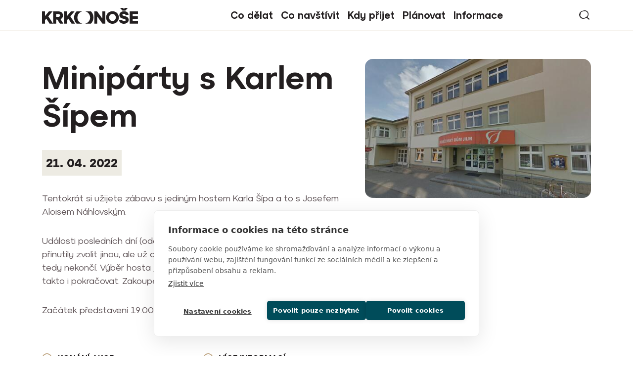

--- FILE ---
content_type: text/html; charset=UTF-8
request_url: https://www.krkonose.eu/miniparty-s-karlem-sipem
body_size: 9199
content:

<!DOCTYPE html>
<html lang="cs" dir="ltr" prefix="og: https://ogp.me/ns#">
  <head>

    <!-- Google Tag Manager -->
    <script>(function(w,d,s,l,i){w[l]=w[l]||[];w[l].push({'gtm.start':
    new Date().getTime(),event:'gtm.js'});var f=d.getElementsByTagName(s)[0],
    j=d.createElement(s),dl=l!='dataLayer'?'&l='+l:'';j.async=true;j.src=
    'https://www.googletagmanager.com/gtm.js?id='+i+dl;f.parentNode.insertBefore(j,f);
    })(window,document,'script','dataLayer','GTM-MQFMPLG');</script>
    <!-- End Google Tag Manager -->

    <meta charset="utf-8" />
<noscript><style>form.antibot * :not(.antibot-message) { display: none !important; }</style>
</noscript><meta name="description" content="Zábavná talk show baviče, moderátora a textaře Karla Šípa na motivy televizního pořadu Všechnopárty." />
<meta name="robots" content="index, follow" />
<link rel="canonical" href="https://www.krkonose.eu/miniparty-s-karlem-sipem" />
<meta property="og:site_name" content="Krkonoše - oficiální webové stránky" />
<meta property="og:type" content="website" />
<meta property="og:url" content="https://www.krkonose.eu/miniparty-s-karlem-sipem" />
<meta property="og:title" content="Minipárty s Karlem Šípem | Krkonoše - oficiální webové stránky" />
<meta property="og:description" content="Zábavná talk show baviče, moderátora a textaře Karla Šípa na motivy televizního pořadu Všechnopárty." />
<meta property="og:image" content="https://www.krkonose.eu/sites/default/files/headers/jilemnicespolecensky-dum-jilm.jpg" />
<meta name="apple-mobile-web-app-title" content="Krkonose.eu" />
<meta name="Generator" content="Drupal 10 (https://www.drupal.org)" />
<meta name="MobileOptimized" content="width" />
<meta name="HandheldFriendly" content="true" />
<meta name="viewport" content="width=device-width, initial-scale=1.0" />
<link rel="icon" type="image/png" href="/sites/default/files/favicons/favicon-96x96.png" sizes="96x96" />
<link rel="icon" type="image/svg+xml" href="/sites/default/files/favicons/favicon.svg" />
<link rel="shortcut icon" href="/sites/default/files/favicons/favicon.ico" />
<link rel="apple-touch-icon" sizes="180x180" href="/sites/default/files/favicons/apple-touch-icon.png" />
<link rel="manifest" href="/sites/default/files/favicons/site.webmanifest" />
<link rel="alternate" hreflang="cs" href="https://www.krkonose.eu/miniparty-s-karlem-sipem" />

    <title>Minipárty s Karlem Šípem | Krkonoše - oficiální webové stránky</title>
        <link rel="stylesheet" href="https://use.typekit.net/ctp8dam.css"> 
    <link rel="stylesheet" media="all" href="/modules/contrib/ajax_loader/css/throbber-general.css?t8xaj3" />
<link rel="stylesheet" media="all" href="/core/themes/stable9/css/core/components/progress.module.css?t8xaj3" />
<link rel="stylesheet" media="all" href="/core/themes/stable9/css/core/components/ajax-progress.module.css?t8xaj3" />
<link rel="stylesheet" media="all" href="/core/themes/stable9/css/system/components/align.module.css?t8xaj3" />
<link rel="stylesheet" media="all" href="/core/themes/stable9/css/system/components/fieldgroup.module.css?t8xaj3" />
<link rel="stylesheet" media="all" href="/core/themes/stable9/css/system/components/container-inline.module.css?t8xaj3" />
<link rel="stylesheet" media="all" href="/core/themes/stable9/css/system/components/clearfix.module.css?t8xaj3" />
<link rel="stylesheet" media="all" href="/core/themes/stable9/css/system/components/details.module.css?t8xaj3" />
<link rel="stylesheet" media="all" href="/core/themes/stable9/css/system/components/hidden.module.css?t8xaj3" />
<link rel="stylesheet" media="all" href="/core/themes/stable9/css/system/components/item-list.module.css?t8xaj3" />
<link rel="stylesheet" media="all" href="/core/themes/stable9/css/system/components/js.module.css?t8xaj3" />
<link rel="stylesheet" media="all" href="/core/themes/stable9/css/system/components/nowrap.module.css?t8xaj3" />
<link rel="stylesheet" media="all" href="/core/themes/stable9/css/system/components/position-container.module.css?t8xaj3" />
<link rel="stylesheet" media="all" href="/core/themes/stable9/css/system/components/reset-appearance.module.css?t8xaj3" />
<link rel="stylesheet" media="all" href="/core/themes/stable9/css/system/components/resize.module.css?t8xaj3" />
<link rel="stylesheet" media="all" href="/core/themes/stable9/css/system/components/system-status-counter.css?t8xaj3" />
<link rel="stylesheet" media="all" href="/core/themes/stable9/css/system/components/system-status-report-counters.css?t8xaj3" />
<link rel="stylesheet" media="all" href="/core/themes/stable9/css/system/components/system-status-report-general-info.css?t8xaj3" />
<link rel="stylesheet" media="all" href="/core/themes/stable9/css/system/components/tablesort.module.css?t8xaj3" />
<link rel="stylesheet" media="all" href="https://cdnjs.cloudflare.com/ajax/libs/cropper/4.0.0/cropper.min.css" />
<link rel="stylesheet" media="all" href="/modules/contrib/ajax_loader/css/double-bounce.css?t8xaj3" />
<link rel="stylesheet" media="all" href="/modules/contrib/extlink/css/extlink.css?t8xaj3" />
<link rel="stylesheet" media="all" href="/modules/contrib/image_widget_crop/css/image_widget_crop.css?t8xaj3" />
<link rel="stylesheet" media="all" href="https://unpkg.com/leaflet@1.9.2/dist/leaflet.css" integrity="sha256-sA+zWATbFveLLNqWO2gtiw3HL/lh1giY/Inf1BJ0z14=" crossorigin />
<link rel="stylesheet" media="all" href="/modules/contrib/paragraphs/css/paragraphs.unpublished.css?t8xaj3" />
<link rel="stylesheet" media="all" href="/core/themes/stable9/css/core/assets/vendor/normalize-css/normalize.css?t8xaj3" />
<link rel="stylesheet" media="all" href="/themes/contrib/bootstrap5/css/components/progress.css?t8xaj3" />
<link rel="stylesheet" media="all" href="/themes/contrib/bootstrap5/css/components/action-links.css?t8xaj3" />
<link rel="stylesheet" media="all" href="/themes/contrib/bootstrap5/css/components/breadcrumb.css?t8xaj3" />
<link rel="stylesheet" media="all" href="/themes/contrib/bootstrap5/css/components/container-inline.css?t8xaj3" />
<link rel="stylesheet" media="all" href="/themes/contrib/bootstrap5/css/components/details.css?t8xaj3" />
<link rel="stylesheet" media="all" href="/themes/contrib/bootstrap5/css/components/exposed-filters.css?t8xaj3" />
<link rel="stylesheet" media="all" href="/themes/contrib/bootstrap5/css/components/field.css?t8xaj3" />
<link rel="stylesheet" media="all" href="/themes/contrib/bootstrap5/css/components/form.css?t8xaj3" />
<link rel="stylesheet" media="all" href="/themes/contrib/bootstrap5/css/components/icons.css?t8xaj3" />
<link rel="stylesheet" media="all" href="/themes/contrib/bootstrap5/css/components/inline-form.css?t8xaj3" />
<link rel="stylesheet" media="all" href="/themes/contrib/bootstrap5/css/components/item-list.css?t8xaj3" />
<link rel="stylesheet" media="all" href="/themes/contrib/bootstrap5/css/components/links.css?t8xaj3" />
<link rel="stylesheet" media="all" href="/themes/contrib/bootstrap5/css/components/menu.css?t8xaj3" />
<link rel="stylesheet" media="all" href="/themes/contrib/bootstrap5/css/components/more-link.css?t8xaj3" />
<link rel="stylesheet" media="all" href="/themes/contrib/bootstrap5/css/components/pager.css?t8xaj3" />
<link rel="stylesheet" media="all" href="/themes/contrib/bootstrap5/css/components/tabledrag.css?t8xaj3" />
<link rel="stylesheet" media="all" href="/themes/contrib/bootstrap5/css/components/tableselect.css?t8xaj3" />
<link rel="stylesheet" media="all" href="/themes/contrib/bootstrap5/css/components/tablesort.css?t8xaj3" />
<link rel="stylesheet" media="all" href="/themes/contrib/bootstrap5/css/components/textarea.css?t8xaj3" />
<link rel="stylesheet" media="all" href="/themes/contrib/bootstrap5/css/components/ui-dialog.css?t8xaj3" />
<link rel="stylesheet" media="all" href="/themes/contrib/bootstrap5/css/components/file.css?t8xaj3" />
<link rel="stylesheet" media="all" href="/themes/contrib/bootstrap5/css/components/messages.css?t8xaj3" />
<link rel="stylesheet" media="all" href="/themes/custom/b5subtheme/css/fonts.css?t8xaj3" />
<link rel="stylesheet" media="all" href="/themes/custom/b5subtheme/css/gen/style.css?t8xaj3" />
<link rel="stylesheet" media="all" href="/themes/custom/b5subtheme/css/gen/ck5-style.css?t8xaj3" />
<link rel="stylesheet" media="all" href="https://cdn.jsdelivr.net/npm/swiper@11/swiper-bundle.min.css" />
<link rel="stylesheet" media="all" href="/themes/custom/b5subtheme/css/gen/swiper.css?t8xaj3" />

    
  </head>
  <body class="path-node page-node-type-event   d-flex flex-column min-vh-100">

    <!-- Google Tag Manager (noscript) -->
    <noscript><iframe src="https://www.googletagmanager.com/ns.html?id=GTM-MQFMPLG"
    height="0" width="0" style="display:none;visibility:hidden"></iframe></noscript>
    <!-- End Google Tag Manager (noscript) -->
    
        <div class="visually-hidden-focusable skip-link p-3 container">
      <a href="#main-content" class="p-2">
        Přejít k hlavnímu obsahu
      </a>
    </div>
    
      <div class="dialog-off-canvas-main-canvas d-flex flex-column h-100" data-off-canvas-main-canvas>
    

<header class="border-bottom border-info bg-white sticky-top">
  

    <nav class="navbar navbar-expand-lg">
    <div class="container d-flex">
        <div class="region region-nav-branding">
    <div id="block-b5subtheme-branding" class="settings-tray-editable block block-system block-system-branding-block" data-drupal-settingstray="editable">
  
    
  <div class="navbar-brand d-flex align-items-center">

    <a href="/" title="Domů" rel="home" class="site-logo d-block">
    <img src="/themes/custom/b5subtheme/logo.svg" alt="Domů" fetchpriority="high" />
  </a>
  
  <div>
    
      </div>
</div>
</div>

  </div>


              <button class="navbar-toggler collapsed" type="button" data-bs-toggle="collapse"
                data-bs-target="#navbarSupportedContent" aria-controls="navbarSupportedContent"
                aria-expanded="false" aria-label="Toggle navigation">
          <span class="navbar-toggler-icon"></span>
        </button>

        <div class="collapse navbar-collapse justify-content-md-end" id="navbarSupportedContent">
            <div class="region region-nav-main d-lg-flex justify-content-center w-100">
    <nav role="navigation" aria-labelledby="block-b5subtheme-main-navigation-menu" id="block-b5subtheme-main-navigation" class="block block-menu navigation menu--main">
            
  <h5 class="visually-hidden" id="block-b5subtheme-main-navigation-menu">Main navigation</h5>
  

        
            <ul data-block="nav_main" class="navbar-nav justify-content-end flex-wrap menu--main nav-level-0">
                    <li class="col season7 nav-item dropdown">
          <span class="nav-link dropdown-toggle" role="button" data-bs-toggle="dropdown" aria-expanded="false" title="Rozbalit menu Co dělat">Co dělat</span>
                  <ul data-block="nav_main" class="dropdown-menu nav-level-1">
                    <li class="menu-row row1 nav-item">
          <span class="hidden dropdown-item">Sloupec 1</span>
                  <ul data-block="nav_main" class="nav-level-2">
                    <li class="nav-item">
          <a href="/lyzovani-v-krkonosich" data-drupal-link-system-path="node/5594">Lyžování</a>
      </li>

                    <li class="nav-item">
          <a href="/rodinna-zimni-dovolena-v-krkonosich" data-drupal-link-system-path="node/5597">S dětmi v zimě</a>
      </li>

                    <li class="nav-item">
          <a href="/bezecke-lyzovani" data-drupal-link-system-path="node/2543">Běžecké lyžování</a>
      </li>

                    <li class="nav-item">
          <a href="/skialpinisticke-trasy" data-drupal-link-system-path="node/5614">Skialpinismus</a>
      </li>

        </ul>
  
      </li>

                    <li class="menu-row row2 nav-item">
          <span class="hidden dropdown-item">Sloupec 2</span>
                  <ul data-block="nav_main" class="nav-level-2">
                    <li class="nav-item">
          <a href="/pesky-v-zime" data-drupal-link-system-path="node/5616">Turistika v zimě</a>
      </li>

                    <li class="nav-item">
          <a href="/zimni-zazitky-bez-lyzi" data-drupal-link-system-path="node/5606">Zimní zážitky bez lyží</a>
      </li>

                    <li class="nav-item">
          <a href="/kam-v-krkonosich-za-spatneho-pocasi" data-drupal-link-system-path="node/5600">Kam za špatného počasí</a>
      </li>

                    <li class="nav-item">
          <a href="/odpocinek-v-krkonosich" data-drupal-link-system-path="node/3462">Odpočinek</a>
      </li>

        </ul>
  
      </li>

                    <li class="menu-row row3 nav-item">
          <span class="hidden dropdown-item">Sloupec 3</span>
                  <ul data-block="nav_main" class="nav-level-2">
                    <li class="nav-item">
          <a href="/pesi-tury-vylety-pochody" data-drupal-link-system-path="node/4781">Turistika</a>
      </li>

                    <li class="nav-item">
          <a href="/bazeny-aquaparky" data-drupal-link-system-path="node/5604">Koupání</a>
      </li>

                    <li class="nav-item">
          <a href="/krkonose-na-kole" data-drupal-link-system-path="node/3794">Cyklistika</a>
      </li>

                    <li class="nav-item">
          <a href="/dovolena-s-detmi-v-krkonosich" data-drupal-link-system-path="node/4183">S dětmi v létě</a>
      </li>

        </ul>
  
      </li>

        </ul>
  
      </li>

                    <li class="col season6 nav-item dropdown">
          <span class="nav-link dropdown-toggle" role="button" data-bs-toggle="dropdown" aria-expanded="false" title="Rozbalit menu Co navštívit">Co navštívit</span>
                  <ul data-block="nav_main" class="dropdown-menu nav-level-1">
                    <li class="menu-row row1 nav-item">
          <span class="hidden dropdown-item">Sloupec 1</span>
                  <ul data-block="nav_main" class="nav-level-2">
                    <li class="nav-item">
          <a href="/top-30-mist-v-krkonosich" data-drupal-link-system-path="node/5624">TOP 30 míst</a>
      </li>

                    <li class="nav-item">
          <a href="/krkonossky-narodni-park" data-drupal-link-system-path="node/3">Krkonošský národní park</a>
      </li>

                    <li class="nav-item">
          <a href="/10-duvodu-proc-jsou-krkonose-unikatem" target="_blank" data-drupal-link-system-path="node/5619">10 x proč do Krkonoš</a>
      </li>

                    <li class="nav-item">
          <a href="/zabava" data-drupal-link-system-path="node/5627">Zábava a atrakce</a>
      </li>

        </ul>
  
      </li>

                    <li class="menu-row row2 nav-item">
          <span class="hidden dropdown-item">Sloupec 2</span>
                  <ul data-block="nav_main" class="nav-level-2">
                    <li class="nav-item">
          <a href="/tradicni-remesla-krkonos" data-drupal-link-system-path="node/5598">Tradiční řemesla</a>
      </li>

                    <li class="nav-item">
          <a href="/krkonosska-pivni-stezka" data-drupal-link-system-path="node/2602">Krkonošská pivní stezka</a>
      </li>

                    <li class="nav-item">
          <a href="/pojizersky-pacifik" data-drupal-link-system-path="node/31">Krkonošské železnice</a>
      </li>

                    <li class="nav-item">
          <a href="/mesta-obce" data-drupal-link-system-path="node/38">Města a obce Krkonoš</a>
      </li>

        </ul>
  
      </li>

                    <li class="menu-row row3 nav-item">
          <span class="hidden dropdown-item">Sloupec 3</span>
                  <ul data-block="nav_main" class="nav-level-2">
                    <li class="nav-item">
          <a href="/krkonosske-boudy" data-drupal-link-system-path="node/4192">Horské boudy</a>
      </li>

                    <li class="nav-item">
          <a href="/navstivte-podkrkonosske-obce-objevte-malebna-mista-pod-horami" data-drupal-link-system-path="node/4161">Místa pod horami</a>
      </li>

                    <li class="nav-item">
          <a href="/polske-krkonose" data-drupal-link-system-path="node/2542">Polské Krkonoše</a>
      </li>

        </ul>
  
      </li>

        </ul>
  
      </li>

                    <li class="col season5 nav-item dropdown">
          <span class="nav-link dropdown-toggle" role="button" data-bs-toggle="dropdown" aria-expanded="false" title="Rozbalit menu Kdy přijet">Kdy přijet</span>
                  <ul data-block="nav_main" class="dropdown-menu nav-level-1">
                    <li class="menu-row row1 nav-item">
          <span class="hidden dropdown-item">Sloupec 1</span>
                  <ul data-block="nav_main" class="nav-level-2">
                    <li class="nav-item">
          <a href="/jaro-v-krkonosich" data-drupal-link-system-path="node/5621">Jaro</a>
      </li>

                    <li class="nav-item">
          <a href="/leto-v-krkonosich" data-drupal-link-system-path="node/5322">Léto</a>
      </li>

                    <li class="nav-item">
          <a href="/podzim-v-krkonosich" data-drupal-link-system-path="node/3089">Podzim</a>
      </li>

                    <li class="nav-item">
          <a href="/zima-v-krkonosich" data-drupal-link-system-path="node/5593">Zima</a>
      </li>

        </ul>
  
      </li>

                    <li class="menu-row row2 nav-item">
          <span class="hidden dropdown-item">Sloupec 2</span>
      </li>

                    <li class="menu-row row3 nav-item">
          <span class="hidden dropdown-item">Sloupec 3</span>
      </li>

        </ul>
  
      </li>

                    <li class="col season7 nav-item dropdown">
          <span class="nav-link dropdown-toggle" role="button" data-bs-toggle="dropdown" aria-expanded="false" title="Rozbalit menu Plánovat">Plánovat</span>
                  <ul data-block="nav_main" class="dropdown-menu nav-level-1">
                    <li class="menu-row row1 nav-item">
          <span class="hidden dropdown-item">Sloupec 1</span>
                  <ul data-block="nav_main" class="nav-level-2">
                    <li class="nav-item">
          <a href="/kalendar-akci" data-drupal-link-system-path="node/2595">Kalendář akcí</a>
      </li>

                    <li class="nav-item">
          <a href="/prakticke-informace" data-drupal-link-system-path="node/2692">Kudy do Krkonoš</a>
      </li>

                    <li class="nav-item">
          <a href="/krkonosske-cyklobusy" data-drupal-link-system-path="node/2604">Cyklobusy</a>
      </li>

                    <li class="nav-item">
          <a href="/skibusy-v-krkonosich" data-drupal-link-system-path="node/2541">Skibusy</a>
      </li>

        </ul>
  
      </li>

                    <li class="menu-row row2 nav-item">
          <span class="hidden dropdown-item">Sloupec 2</span>
                  <ul data-block="nav_main" class="nav-level-2">
                    <li class="nav-item">
          <a href="/ubytovani-v-krkonosich" data-drupal-link-system-path="node/3512">Ubytování</a>
      </li>

                    <li class="nav-item">
          <a href="/karavany-kempy" data-drupal-link-system-path="node/3245">Karavany a kempy</a>
      </li>

        </ul>
  
      </li>

                    <li class="menu-row row3 nav-item">
          <span class="hidden dropdown-item">Sloupec 3</span>
      </li>

        </ul>
  
      </li>

                    <li class="col season7 nav-item dropdown">
          <span class="nav-link dropdown-toggle" role="button" data-bs-toggle="dropdown" aria-expanded="false" title="Rozbalit menu Informace">Informace</span>
                  <ul data-block="nav_main" class="dropdown-menu nav-level-1">
                    <li class="menu-row row1 nav-item">
          <span class="hidden dropdown-item">Sloupec 1</span>
                  <ul data-block="nav_main" class="nav-level-2">
                    <li class="nav-item">
          <a href="/krkonose-region" data-drupal-link-system-path="node/5620">Turistický region Krkonoše</a>
      </li>

                    <li class="season6 nav-item">
          <a href="/priprava-na-zimni-turu-v-krkonosich" data-drupal-link-system-path="node/4540">Jak se připravit na zimní túru</a>
      </li>

                    <li class="nav-item">
          <a href="/turisticka-informacni-centra" data-drupal-link-system-path="node/2689">Turistická informační centra</a>
      </li>

                    <li class="nav-item">
          <a href="/webkamery" data-drupal-link-system-path="node/2820">Webkamery</a>
      </li>

        </ul>
  
      </li>

                    <li class="menu-row row2 nav-item">
          <span class="hidden dropdown-item">Sloupec 2</span>
                  <ul data-block="nav_main" class="nav-level-2">
                    <li class="season6 nav-item">
          <a href="/regionalni-produkty" data-drupal-link-system-path="node/36">Regionální produkty</a>
      </li>

                    <li class="season5 nav-item">
          <a href="/propagacni-materialy" data-drupal-link-system-path="node/2747">Propagační materiály</a>
      </li>

        </ul>
  
      </li>

        </ul>
  
      </li>

        </ul>
  



  </nav>

  </div>

            <div class="region region-nav-additional">
    <div class="row row-cols-auto align-items-center gx-3">
      <div id="block-b5subtheme-vyhledavani" class="settings-tray-editable block block-block-content block-block-contenta95c9378-7cfd-4900-a26c-f63fc0f43c39" data-drupal-settingstray="editable">
  
    
      
            <div class="clearfix text-formatted field field--name-body field--type-text-with-summary field--label-hidden field__item"><p><a href="/vyhledavani">vyhledávání</a></p></div>
      
  </div>

    </div>
  </div>

        </div>
          </div>
  </nav>
  
</header>

<main role="main">
  <a id="main-content" tabindex="-1"></a>

  <div class="container">
                <div class="region region-content-top">
    <div data-drupal-messages-fallback class="hidden"></div>

  </div>

      </div>
  <div class="main-container container">
      <div class="region region-content">
    <div id="block-b5subtheme-content" class="block block-system block-system-main-block">
  
    
      <div class="node node--type-event node--view-mode-full clearfix page-view mt-8" >

  

  

  <div class="group-header-wrapper mb-6 mb-md-120 pb-lg-9">
    <div class="container">
      <div class="row event-grid">
        <div class="group group-header event-grid-item col-12 col-md-6 col-lg-7 mb-6">
          <div class="max-w-690">
            
            <h1 class="field field--name-node-title field--type-ds field--label-hidden">  Minipárty s Karlem Šípem
</h1>
      
            <div class="field field--name-display-field-copynode-ds-event-datestartend field--type-ds mt-5 mb-5">
        <div class="d-inline-block px-2 py-2 bg-light text-primary fw-bold fs-24">
          <time datetime="2022-04-21" class="datetime">21. 04. 2022</time>

        </div>
      </div>
      
            <div class="clearfix text-formatted field field--name-body field--type-text-with-summary field--label-hidden field__item"><p>Tentokrát si užijete zábavu&nbsp;s jediným hostem Karla Šípa a to s Josefem Aloisem Náhlovským.</p>

<p>Události posledních dní (odchod J. Náhlovského) bohužel pořadatele přinutily zvolit jinou, ale už dříve vyzkoušenou variantu pořadu. Minipárty tedy nekončí. Výběr hosta je vždy na Karlu Šípovi a v tomto duchu bude takto i pokračovat. Zakoupené vstupenky zůstávají v platnosti.&nbsp;</p>

<p>Začátek představení 19:00 hodin.</p></div>
      
          </div>
        </div>
        <div class="group group-header-image event-grid-item col-12 col-md-6 col-lg-5 mb-6 mb-md-0">
          <div class="d-lg-flex justify-content-end">
            
            <div class="max-w-510 overflow-hidden rounded-4 field field--name-field-header-image field--type-image">  <img loading="eager" src="/sites/default/files/styles/hero_event/public/headers/jilemnicespolecensky-dum-jilm.jpg?itok=UPIV9zEm" width="510" height="313" alt="Společenský dům Jilm Jilemnice" class="img-fluid image-style-hero-event" />


</div>
      
          </div>
        </div>
        <div class="group group-header-left-bottom event-grid-item mb-6 mb-md-0">
          <div class="group group-left-info fs-15 text-primary">
            <div class="row mb-n4 mb-md-n5">
                              <div class="group group-left-info1 col-12 col-sm-6 pb-4 pb-md-5">
                  <div class="inner">
                    <div class="field--left-info-title">Konání akce</div>
                    
            <div class="field field--name-field-datestartend field--type-daterange field--label-hidden field__item"><time datetime="2022-04-21" class="datetime">21. 04. 2022</time>
</div>
      
                  </div>
                </div>
                                            <div class="group group-left-info2 col-12 col-sm-6 pb-5">
                  <div class="inner">
                    <div class="field--left-info-title">Místo</div>
                    
            <div class="field field--name-field-nr-city field--type-entity-reference field--label-hidden field__item">Jilemnice</div>
      
  <div class="field field--name-field-gps-point-text field--type-string field--label-inline clearfix">
    <div class="field__label">GPS</div>
              <div class="field__item">50.6044922N, 15.5101442E</div>
          </div>

                  </div>
                </div>
                                            <div class="group group-left-info3 col-12 col-sm-6 pb-5">
                  <div class="inner">
                    <div class="field--left-info-title">Více informací</div>
                    
  <div class="field field--name-field-info-web field--type-link field--label-inline clearfix">
    <div class="field__label">Web</div>
              <div class="field__item"><a href="http://www.sdjilm.cz/#/udalost/1674" target="_blank">www.jilm.cz</a></div>
          </div>

                  </div>
                </div>
                                        </div>
          </div>
          
        </div>
      </div>
    </div>
  </div>


  <div class="group-main-wrapper">
    <div class="container">
      <div class="row">
        <div class="group group-main col-12 col-md-6 col-lg-8"> 
          
  <div class="field field--name-field-info-files field--type-file field--label-above">
    <div class="field__label">Ke stažení</div>
          <div class="field__items row flex-column gy-3">
              <div class="field__item">
<span class="file file--mime-image-jpeg file--image">
   <a href="/sites/default/files/docs/2022-04/miniparty-s-karlem-sipem.jpg" type="image/jpeg" title="miniparty-s-karlem-sipem.jpg">Minipárty s Karlem Šípem – plakát</a>
      <span class="file-meta">formát JPG (0.22 MB)</span>
  </span>
</div>
              </div>
      </div>

                      <div class="group group-map mb-6 mb-md-8">
              <div class="accord open">
                <div class="accord-label">
                  <h2>Mapa</h2>
                </div>
                <div class="accord-content">
                  <div class="map-layer rounded-30 overflow-hidden" id="m"></div>
                  <div class="ps-3 pt-3 pb-2">
                    
  <div class="field field--name-field-link-map field--type-link field--label-inline clearfix">
    <div class="field__label">Odkaz na mapy.cz</div>
              <div class="field__item"><a href="https://mapy.cz/zakladni?x=15.5101442&amp;y=50.6045330&amp;z=17&amp;source=firm&amp;id=1901048&amp;ds=1" target="_blank">Společenský dům Jilm – Jilemnice</a></div>
          </div>

                  </div>
                </div>
              </div>
            </div>
                  </div>
      </div>
    </div>
  </div>

  <div class="group group-footer overflow-hidden">
    <div class="container">
      
    </div>
  </div>


</div>

  </div>

  </div>

  </div>

</main>

<footer role="contentinfo" class="mt-auto  ">
  <div class="group-footer-feed">
      <div class="region region-footer-feed">
    <div id="block-b5subtheme-slidervpaticce" class="settings-tray-editable block block-block-content block-block-contentf92c74c4-521b-40b0-9f46-830def8d6a76" data-drupal-settingstray="editable">
  
    
      
<div data-block="footer_feed" class="block-content block-content--type-slider block-content--view-mode-default ds-2col-stacked clearfix">

  

  

  <div class="group-header mb-3 mb-md-5">
    <div class="container">
      <div class="row align-items-baseline">
        <div class="group-left col-12 col-md-6">
          
            <h2 class="field field--name-field-title field--type-string field--label-hidden field__item">Tak to u nás vypadá…</h2>
      
        </div>

        <div class="group-right col-12 col-md-6 row row-cols-auto g-3 g-md-5 justify-content-md-end align-items-baseline">
          <div class="field h3 fs-32 mt-0">#krkonose</div>
          
            <div class="field field--name-field-link-instagram field--type-link field--label-hidden field__item"><a href="https://www.instagram.com/krkonoseeu/">Instagram</a></div>
      
        </div>
      </div>
    </div>
  </div>

  <div class="group-footer">
    

      <div class="field field--name-field-images field--type-image carousel-slider-swiper">
      <div class="swiper swiper-carousel swiper-carousel-slider"> 
        <div class="swiper-wrapper">
                      <div class="swiper-slide">  <a href="https://www.instagram.com/krkonoseeu/"><img loading="lazy" src="/sites/default/files/styles/slider_image/public/images-slider/2026-01/Sn%C3%ADmek%20obrazovky%202026-01-12%20113800.jpg?itok=LMpWUu34" width="347" height="430" alt="IG Sněžka" class="img-fluid image-style-slider-image"></a>


</div>
                      <div class="swiper-slide">  <a href="https://www.instagram.com/krkonoseeu/"><img loading="lazy" src="/sites/default/files/styles/slider_image/public/images-slider/2026-01/Sn%C3%ADmek%20obrazovky%202026-01-12%20113832.jpg?itok=vlLEK_JH" width="343" height="430" alt="IG Knedlíky" class="img-fluid image-style-slider-image"></a>


</div>
                      <div class="swiper-slide">  <a href="https://www.instagram.com/krkonoseeu/"><img loading="lazy" src="/sites/default/files/styles/slider_image/public/images-slider/2026-01/Sn%C3%ADmek%20obrazovky%202026-01-12%20113859.jpg?itok=fgZLatq_" width="324" height="430" alt="IG zimní pohoda" class="img-fluid image-style-slider-image"></a>


</div>
                      <div class="swiper-slide">  <a href="https://www.instagram.com/krkonoseeu/"><img loading="lazy" src="/sites/default/files/styles/slider_image/public/images-slider/2026-01/Sn%C3%ADmek%20obrazovky%202026-01-12%20115352.jpg?itok=5TCZmyFs" width="241" height="430" alt="IG Katka" class="img-fluid image-style-slider-image"></a>


</div>
                      <div class="swiper-slide">  <a href="https://www.instagram.com/krkonoseeu/"><img loading="lazy" src="/sites/default/files/styles/slider_image/public/images-slider/2026-01/Sn%C3%ADmek%20obrazovky%202026-01-12%20115409.jpg?itok=mACEU9zi" width="240" height="430" alt="IG stromek Trutnov" class="img-fluid image-style-slider-image"></a>


</div>
                      <div class="swiper-slide">  <a href="https://www.instagram.com/krkonoseeu/"><img loading="lazy" src="/sites/default/files/styles/slider_image/public/images-slider/2026-01/Sn%C3%ADmek%20obrazovky%202026-01-12%20113915.jpg?itok=JIRYbfrq" width="343" height="430" alt="IG lyžovačka" class="img-fluid image-style-slider-image"></a>


</div>
                      <div class="swiper-slide">  <a href="https://www.instagram.com/krkonoseeu/"><img loading="lazy" src="/sites/default/files/styles/slider_image/public/images-slider/2026-01/Sn%C3%ADmek%20obrazovky%202026-01-12%20115426.jpg?itok=8SfOr_CM" width="241" height="430" alt="IG lyžování málo lid" class="img-fluid image-style-slider-image"></a>


</div>
                      <div class="swiper-slide">  <a href="https://www.instagram.com/krkonoseeu/"><img loading="lazy" src="/sites/default/files/styles/slider_image/public/images-slider/2026-01/Sn%C3%ADmek%20obrazovky%202026-01-12%20114051.jpg?itok=hEu9JYdC" width="345" height="430" alt="IG Sněžné jámy" class="img-fluid image-style-slider-image"></a>


</div>
                      <div class="swiper-slide">  <a href="https://www.instagram.com/krkonoseeu/"><img loading="lazy" src="/sites/default/files/styles/slider_image/public/images-slider/2026-01/Sn%C3%ADmek%20obrazovky%202026-01-12%20114013.jpg?itok=bEPftrAN" width="241" height="430" alt="IG podzim ve Špindlu" class="img-fluid image-style-slider-image"></a>


</div>
                      <div class="swiper-slide">  <a href="https://www.instagram.com/krkonoseeu/"><img loading="lazy" src="/sites/default/files/styles/slider_image/public/images-slider/2026-01/Sn%C3%ADmek%20obrazovky%202026-01-12%20114035.jpg?itok=bWVfI9TS" width="315" height="430" alt="IG podzim chaloupka" class="img-fluid image-style-slider-image"></a>


</div>
                  </div>
      </div>
    </div>
  
  </div>

</div>


  </div>

  </div>

  </div>
  <div class="group-footer-up py-4 bg-lignt">
    <div class="container">
      
    </div>
  </div>
  <div class="group-footer-navigation fs-16">
    <div class="container">
      <div class="row flex-xl-nowrap justify-content-between gy-4">
        <div class="col-auto">
            <div class="region region-footer">
    <div id="block-b5subtheme-detailnikontakt" class="settings-tray-editable block block-block-content block-block-contentc42d5740-a995-4879-a06c-db77221f41fb" data-drupal-settingstray="editable">
  
    
      
            <div class="clearfix text-formatted field field--name-body field--type-text-with-summary field--label-hidden field__item"><p><strong>Destinační společnost</strong><br><strong>pro turistickou oblast</strong><br><strong>Krkonoše</strong></p><p>Krkonoše - svazek měst a obcí<br>Zámek 1, 543 01 Vrchlabí<br><a href="mailto:svazek@krkonose.eu"><strong>svazek@krkonose.eu</strong></a><br><a href="https://svazek.krkonose.eu/organizacni-struktura" target="_blank"><strong>Všechny kontakty</strong></a></p></div>
      
  </div>

  </div>

        </div> 
        <div class="col-auto">
            <div class="region region-footer2">
    <nav role="navigation" aria-labelledby="block-b5subtheme-footer-menu" id="block-b5subtheme-footer" class="block block-menu navigation menu--footer">
            
  <h5 class="visually-hidden" id="block-b5subtheme-footer-menu">Patička</h5>
  

        
              <ul data-block="footer2" class="nav navbar-nav flex-lg-row row row-cols-1 row-cols-lg-3 flex-row gy-4">
                    <li class="nav-item">
        <span class="nav-link dropdown-toggle">Pro návštěvníky</span>
                                <ul class="submenu">
                    <li class="nav-item">
        <a href="/krkonose-region" class="nav-link" data-drupal-link-system-path="node/5620">O Krkonoších</a>
              </li>
                <li class="nav-item">
        <a href="/10-duvodu-proc-jsou-krkonose-unikatem" class="nav-link" data-drupal-link-system-path="node/5619">10x proč do Krkonoš</a>
              </li>
                <li class="nav-item">
        <a href="/krkonossky-narodni-park" class="nav-link" data-drupal-link-system-path="node/3">Krkonošský národní park</a>
              </li>
        </ul>
  
              </li>
                <li class="nav-item">
        <span class="nav-link dropdown-toggle">O nás</span>
                                <ul class="submenu">
                    <li class="nav-item">
        <a href="https://svazek.krkonose.eu/o-nas" target="_blank" class="nav-link">Destinační společnost</a>
              </li>
                <li class="nav-item">
        <a href="https://svazek.krkonose.eu/gdpr" class="nav-link">GDPR</a>
              </li>
                <li class="nav-item">
        <a href="https://svazek.krkonose.eu/autorska-prava" class="nav-link">Autorská práva</a>
              </li>
        </ul>
  
              </li>
                <li class="nav-item">
        <span class="nav-link dropdown-toggle">Navštivte také</span>
                                <ul class="submenu">
                    <li class="nav-item">
        <a href="http://pohadkove.krkonose.eu/" target="_blank" class="nav-link">pohadkove.krkonose.eu</a>
              </li>
                <li class="nav-item">
        <a href="http://rozvoj.krkonose.eu/" target="_blank" class="nav-link">rozvoj.krkonose.eu</a>
              </li>
                <li class="nav-item">
        <a href="http://svazek.krkonose.eu/" target="_blank" class="nav-link">svazek.krkonose.eu</a>
              </li>
        </ul>
  
              </li>
        </ul>
  


  </nav>

  </div>

        </div> 
        <div class="col-auto">
            <div class="region region-footer3">
    <div id="block-b5subtheme-sledujtenas" class="settings-tray-editable block block-block-content block-block-contentd2a84c0b-73d0-40f0-86c3-8e1ea73f45d0" data-drupal-settingstray="editable">
  
    
      <div data-block="footer3" class="ds-1col clearfix position-relative">

  

  

  
            <div class="fw-bold mb-3 field field--name-block-description field--type-ds">Sledujte nás</div>
      
            <div class="mt-3 field field--name-field-link-facebook field--type-link"><a href="https://www.facebook.com/Krkonose.eu/">Facebook</a></div>
      
            <div class="mt-3 field field--name-field-link-instagram field--type-link"><a href="https://www.instagram.com/krkonoseeu/">Instagram</a></div>
      
            <div class="mt-3 field field--name-field-link-twitter field--type-link"><a href="https://www.youtube.com/@krkonosesvazek7165">YouTube</a></div>
      

</div>


  </div>

  </div>

        </div> 
      </div>
    </div>
  </div>
  <div class="group-footer-partners border-top border-info pt-4 mt-4">
    <div class="container">
        <div class="region region-footer-partners">
    <div id="block-b5subtheme-partneri" class="settings-tray-editable block block-block-content block-block-content6b8a0e94-d438-4f40-8a6e-363c897add1a" data-drupal-settingstray="editable">
  
    
      
  <div class="field field--name-field-p-partners field--type-entity-reference-revisions field--label-inline clearfix">
    <div class="d-xxl-flex align-items-center gap-4">
      <div class="field__label float-none mb-4 mb-xxl-0">Partneři</div>
              <div class="field__items row row-cols-auto gy-4 align-items-center">
                    <div class="field__item">  <div class="paragraph paragraph--type--partner paragraph--view-mode--default">
          
            <div class="field field--name-field-image field--type-image field--label-hidden field__item">  <a href="https://www.krnap.cz/"><img loading="lazy" src="/sites/default/files/styles/partner_logo_footer/public/partners/KRNAP_upraven%C3%A9.png?itok=xfZd8g7A" width="50" height="50" alt="KRNAP" class="img-fluid image-style-partner-logo-footer"></a>


</div>
      
      </div>
</div>
              <div class="field__item">  <div class="paragraph paragraph--type--partner paragraph--view-mode--default">
          
            <div class="field field--name-field-image field--type-image field--label-hidden field__item">  <a href="https://www.liberecky-kraj.cz/"><img loading="lazy" src="/sites/default/files/styles/partner_logo_footer/public/partners/LBK_upraven%C3%A9.png?itok=SlUn_L05" width="125" height="50" alt="Liberecký kraj" class="img-fluid image-style-partner-logo-footer"></a>


</div>
      
      </div>
</div>
              <div class="field__item">  <div class="paragraph paragraph--type--partner paragraph--view-mode--default">
          
            <div class="field field--name-field-image field--type-image field--label-hidden field__item">  <a href="https://www.hkregion.cz/"><img loading="lazy" src="/sites/default/files/styles/partner_logo_footer/public/partners/KHK_upraven%C3%A9.png?itok=l_arqFBE" width="125" height="50" alt="Královehradecký kraj" class="img-fluid image-style-partner-logo-footer"></a>


</div>
      
      </div>
</div>
              <div class="field__item">  <div class="paragraph paragraph--type--partner paragraph--view-mode--default">
          
            <div class="field field--name-field-image field--type-image field--label-hidden field__item">  <a href="https://www.kudyznudy.cz/"><img loading="lazy" src="/sites/default/files/styles/partner_logo_footer/public/partners/kudy%20z%20nudy_upraven%C3%A9.png?itok=_vzNyaRr" width="125" height="50" alt="Logo kudyznudy.cz" class="img-fluid image-style-partner-logo-footer"></a>


</div>
      
      </div>
</div>
              <div class="field__item">  <div class="paragraph paragraph--type--partner paragraph--view-mode--default">
          
            <div class="field field--name-field-image field--type-image field--label-hidden field__item">  <a href="https://www.visitczechrepublic.com/en-US"><img loading="lazy" src="/sites/default/files/styles/partner_logo_footer/public/partners/VisitCzechia_upraven%C3%A9.png?itok=nEAdenC8" width="125" height="50" alt="Visit Czechia" class="img-fluid image-style-partner-logo-footer"></a>


</div>
      
      </div>
</div>
              <div class="field__item">  <div class="paragraph paragraph--type--partner paragraph--view-mode--default">
          
            <div class="field field--name-field-image field--type-image field--label-hidden field__item">  <a href="https://mmr.gov.cz/cs/uvod"><img loading="lazy" src="/sites/default/files/styles/partner_logo_footer/public/partners/MMR_upraven%C3%A9_0.png?itok=3x3fkfdW" width="135" height="50" alt="MMR" class="img-fluid image-style-partner-logo-footer"></a>


</div>
      
      </div>
</div>
                    </div>
          </div>
  </div>

  </div>

  </div>

    </div>
  </div>
  <div class="group-footer-copy fs-16 py-4 mt-4 border-top border-info">
    <div class="container">
      <div class="row justify-content-between align-items-center">
        <div class="col-auto">
          <small>&copy; 2026 </small>
        </div>
        <div class="col-auto">
          vytvořilo <a href="https://www.koncepto.cz/" target="_blank"><img src="themes/custom/b5subtheme/images/logo-koncepto.svg" alt="Koncepto" width="113" height="23" /></a>
        </div>
      </div>
    </div>
  </div>
</footer>

  </div>

    
    <script type="application/json" data-drupal-selector="drupal-settings-json">{"path":{"baseUrl":"\/","pathPrefix":"","currentPath":"node\/3715","currentPathIsAdmin":false,"isFront":false,"currentLanguage":"cs"},"pluralDelimiter":"\u0003","suppressDeprecationErrors":true,"ajaxPageState":{"libraries":"[base64]","theme":"b5subtheme","theme_token":null},"ajaxTrustedUrl":[],"ajaxLoader":{"markup":"\u003Cdiv class=\u0022ajax-throbber sk-bounce\u0022\u003E\n              \u003Cdiv class=\u0022sk-bounce-dot\u0022\u003E\u003C\/div\u003E\n              \u003Cdiv class=\u0022sk-bounce-dot\u0022\u003E\u003C\/div\u003E\n            \u003C\/div\u003E","hideAjaxMessage":false,"alwaysFullscreen":false,"throbberPosition":"body"},"data":{"extlink":{"extTarget":true,"extTargetAppendNewWindowDisplay":true,"extTargetAppendNewWindowLabel":"(opens in a new window)","extTargetNoOverride":true,"extNofollow":false,"extTitleNoOverride":false,"extNoreferrer":true,"extFollowNoOverride":false,"extClass":"ext","extLabel":"(odkaz je extern\u00ed)","extImgClass":false,"extSubdomains":false,"extExclude":"","extInclude":"","extCssExclude":"","extCssInclude":"","extCssExplicit":"","extAlert":false,"extAlertText":"Tento odkaz v\u00e1s zavede na extern\u00ed webov\u00e9 str\u00e1nky. Nejsme zodpov\u011bdni za jejich obsah.","extHideIcons":false,"mailtoClass":"0","telClass":"","mailtoLabel":"(link sends email)","telLabel":"(link is a phone number)","extUseFontAwesome":true,"extIconPlacement":"append","extPreventOrphan":false,"extFaLinkClasses":"fa fa-external-link","extFaMailtoClasses":"fa fa-envelope-o","extAdditionalLinkClasses":"","extAdditionalMailtoClasses":"","extAdditionalTelClasses":"","extFaTelClasses":"fa fa-phone","allowedDomains":[],"extExcludeNoreferrer":""}},"user":{"uid":0,"permissionsHash":"a195af74200c855c3fb058e8d00c27d70d48f0299c741765fb71dd973d1f34ca"}}</script>
<script src="/core/assets/vendor/jquery/jquery.min.js?v=3.7.1"></script>
<script src="/core/assets/vendor/once/once.min.js?v=1.0.1"></script>
<script src="/sites/default/files/languages/cs_qb4PF71qC1NmXJmN20qSawE3M7YN56BFKRJHa72X6uE.js?t8xaj3"></script>
<script src="/core/misc/drupalSettingsLoader.js?v=10.5.6"></script>
<script src="/core/misc/drupal.js?v=10.5.6"></script>
<script src="/core/misc/drupal.init.js?v=10.5.6"></script>
<script src="/core/assets/vendor/tabbable/index.umd.min.js?v=6.2.0"></script>
<script src="/core/misc/progress.js?v=10.5.6"></script>
<script src="/core/assets/vendor/loadjs/loadjs.min.js?v=4.3.0"></script>
<script src="/core/misc/debounce.js?v=10.5.6"></script>
<script src="/core/misc/announce.js?v=10.5.6"></script>
<script src="/core/misc/message.js?v=10.5.6"></script>
<script src="/core/misc/ajax.js?v=10.5.6"></script>
<script src="/modules/contrib/ajax_loader/js/ajax-throbber.js?v=1.x"></script>
<script src="https://cdn.jsdelivr.net/npm/swiper@11/swiper-bundle.min.js"></script>
<script src="/themes/custom/b5subtheme/js/swiper_carousel_slider.js?t8xaj3"></script>
<script src="/themes/contrib/bootstrap5/dist/bootstrap/5.3.8/dist/js/bootstrap.bundle.js?v=5.3.8"></script>
<script src="/modules/contrib/extlink/js/extlink.js?t8xaj3"></script>
<script src="https://cdnjs.cloudflare.com/ajax/libs/cropper/4.0.0/cropper.min.js"></script>
<script src="/modules/contrib/image_widget_crop/js/ImageWidgetCrop.js?v=2.2"></script>
<script src="/modules/contrib/image_widget_crop/js/ImageWidgetCropType.js?v=2.2"></script>
<script src="/modules/contrib/image_widget_crop/js/iwc.behaviors.js?v=2.2"></script>
<script src="/modules/custom/iwc_fix/js/iwc_fix.js?t8xaj3"></script>
<script src="https://unpkg.com/leaflet@1.9.2/dist/leaflet.js" integrity="sha256-o9N1jGDZrf5tS+Ft4gbIK7mYMipq9lqpVJ91xHSyKhg=" crossorigin></script>
<script src="/modules/custom/krkm/js/mapycz-rest.js?v=2.x"></script>

  </body>
</html>


--- FILE ---
content_type: text/css
request_url: https://www.krkonose.eu/themes/custom/b5subtheme/css/gen/swiper.css?t8xaj3
body_size: 1108
content:
.swiper{position:relative;--bs-swiper-btn-icon: url("data:image/svg+xml,%3csvg width='40' height='34' viewBox='0 0 40 34' fill='none' xmlns='http://www.w3.org/2000/svg'%3e%3cpath d='M35.0334 7.15198C33.8491 4.49339 29.2646 0 22.1203 0C12.9131 0 0 2.84581 0 16.2137C0 23.2159 3.4384 34 20.3629 34C35.9885 34 40 24.7137 40 20.2577C40 15.8018 38.2426 8.31277 35.0334 7.18942V7.15198ZM36.1796 14.1542C36.7526 15.652 37.1347 17.9361 37.1347 19.9581C37.1347 28.0463 29.6084 31.2665 20.7832 31.2665C6.49474 31.2665 2.6361 23.5529 2.6361 16.5507C2.6361 4.45594 14.1738 2.54625 21.7383 2.54625C32.3209 2.54625 31.213 11.0463 36.1796 14.1167V14.1542ZM18.0325 9.66079C18.0325 11.3084 24.0306 14.6035 24.6036 14.6035C23.6485 14.7533 22.2732 14.8282 20.745 14.8282C18.2617 14.8282 15.3582 14.6784 13.4479 14.6784C9.85674 14.6784 9.5129 18.3106 11.5377 18.4604C16.8481 18.3106 21.318 17.674 24.6036 17.8987C24.0306 18.4604 21.1652 21.7555 20.2101 23.1035C18.9112 24.7511 22.1203 26.0991 22.6934 25.2379L25.5969 21.0066C26.5521 19.5837 28.5005 17.5617 28.5005 15.5022C28.5005 14.2291 26.9723 13.9295 23.8395 10.9339C21.3563 8.87444 21.5855 7.93832 19.9809 7.93832C18.6819 7.93832 18.0707 8.23788 18.0707 9.66079H18.0325Z' fill='%23231F20'/%3e%3c/svg%3e")}.swiper.swiper-navigation-up{padding-top:56px}@media (min-width:992px){.swiper.swiper-navigation-up{margin-top:-56px}}.swiper.swiper-navigation-up .swiper-navigation{display:flex;gap:2rem;padding-top:2rem}@media (min-width:576px){.swiper.swiper-navigation-up .swiper-navigation{padding-top:0;position:absolute;top:0;right:0}}.swiper.swiper-navigation-up .swiper-navigation>div{position:relative}.swiper-button-next,.swiper-button-prev{width:40px;height:34px;display:block;margin:0}.swiper-button-next::after,.swiper-button-prev::after{display:block;width:40px;height:34px;overflow:hidden;text-indent:-999px;background:url("/themes/custom/b5subtheme/images/ico-arrow48-right-black.svg") no-repeat center center;background-image:var(--bs-swiper-btn-icon)}.swiper-button-prev:after{transform:rotate(180deg)}.swiper-carousel{margin-left:calc(var(--bs-gutter-x) * -0.5);margin-right:calc(var(--bs-gutter-x) * -0.5);padding-left:calc(var(--bs-gutter-x) * 0.5)}@media (max-width:575.98px){.swiper-carousel{padding-top:0 !important}}@media (min-width:576px){.swiper-carousel{margin-left:auto;margin-right:auto;padding-left:0}}@media (max-width:575.98px){.swiper-carousel .swiper-navigation{display:none !important}}.swiper-carousel .swiper-slide{max-width:80vw}@media (min-width:576px){.swiper-carousel .swiper-slide{max-width:none}}.swiper-carousel.swiper-carousel-pages .swiper-slide{width:450px}@media (min-width:576px){.swiper-carousel.swiper-carousel-pages .swiper-slide{width:auto}}.swiper-carousel.swiper-carousel-pages2 .swiper-slide{width:330px}@media (min-width:576px){.swiper-carousel.swiper-carousel-pages2 .swiper-slide{width:auto}}.swiper-carousel.swiper-carousel-pois .swiper-slide{width:450px}@media (min-width:576px){.swiper-carousel.swiper-carousel-pois .swiper-slide{width:auto}}.swiper-carousel.swiper-carousel-points .swiper-slide{width:270px}@media (min-width:576px){.swiper-carousel.swiper-carousel-points .swiper-slide{width:auto}}.swiper-carousel.swiper-carousel-slider .swiper-slide{width:auto;max-height:40vw;max-width:none}.swiper-carousel.swiper-carousel-slider .swiper-slide img{height:auto;max-height:40vw;width:auto;max-width:none}/*# sourceMappingURL=swiper.css.map */

--- FILE ---
content_type: image/svg+xml
request_url: https://www.krkonose.eu/themes/custom/b5subtheme/images/ico-download-green1.svg
body_size: 76
content:
<svg width="18" height="18" viewBox="0 0 18 18" fill="none" xmlns="http://www.w3.org/2000/svg">
<path d="M9 11.25V0.75M9 11.25L12.25 8.25M9 11.25L5.75 8.25M17.25 12.75V15.25C17.25 16.3546 16.3546 17.25 15.25 17.25H2.75C1.64543 17.25 0.75 16.3546 0.75 15.25V12.75" stroke="#36534F" stroke-width="1.5" stroke-linecap="round" stroke-linejoin="round"/>
</svg>


--- FILE ---
content_type: application/javascript
request_url: https://www.krkonose.eu/themes/custom/b5subtheme/js/swiper_carousel_slider.js?t8xaj3
body_size: 427
content:
/**
 * @file
 * Slider Swiper initialization.
 */

(function (Drupal, once) {
  'use strict';

  Drupal.behaviors.carouselSlider = {
    attach: function (context, settings) {
      const carousels = once('carousel-slider', '.carousel-slider-swiper', context);

      carousels.forEach(function (carousel) {
        // Initialize Swiper
        const swiper = new Swiper(carousel.querySelector('.swiper-carousel-slider'), {
          // Auto width slides
          slidesPerView: 'auto',
          spaceBetween: 4,
          loop: true,
          centeredSlides: true,
          
          // Autoplay
          autoplay: {
            delay: 2000,
            disableOnInteraction: true,
          },

          // Speed and transition
          speed: 1000,

          // Accessibility
          a11y: {
            prevSlideMessage: 'Previous slide',
            nextSlideMessage: 'Next slide',
          }
        });
        
        // Resume autoplay after interaction ends
        let interactionTimeout;
        
        swiper.on('touchEnd', function() {
          clearTimeout(interactionTimeout);
          interactionTimeout = setTimeout(function() {
            swiper.autoplay.start();
          }, 3000); // Resume after 3 seconds of no interaction
        });
        
        swiper.on('transitionEnd', function() {
          if (!swiper.autoplay.running) {
            clearTimeout(interactionTimeout);
            interactionTimeout = setTimeout(function() {
              swiper.autoplay.start();
            }, 3000);
          }
        });
      });
    }
  };

})(Drupal, once);


--- FILE ---
content_type: application/javascript
request_url: https://www.krkonose.eu/modules/custom/krkm/js/mapycz-rest.js?v=2.x
body_size: 835
content:
// replace with your own API key
const API_KEY = 'dbd9v6p9PEUQCeDjNOsTYxGIb0R3qp5C2IZVMe5qZwU';

/*
We create the map and set its initial coordinates and zoom.
See https://leafletjs.com/reference.html#map
*/


var gps = jQuery('.field--name-field-gps-point-text .field--item, .field--name-field-gps-point-text .field__item').html();

if (gps != '') {

  gps = gps.replace('N,', '');
  gps = gps.replace('S,', '');
  gps = gps.replace('E', '');
  gps = gps.replace('W', '');
  arrGps = gps.split(" ");

  const map = L.map('m').setView([arrGps[0], arrGps[1]], 13);

  var summer = jQuery('body').hasClass('season5');
  var map_type = 'outdoor';
  if(summer) {
  } else {
    var map_type = 'winter';
  }

  /*
  Then we add a raster tile layer with REST API Mapy.cz tiles
  See https://leafletjs.com/reference.html#tilelayer
  */
  L.tileLayer(`https://api.mapy.cz/v1/maptiles/${map_type}/256/{z}/{x}/{y}?apikey=${API_KEY}`, {
    minZoom: 0,
    maxZoom: 19,
    attribution: '<a href="https://api.mapy.cz/copyright" target="_blank">&copy; Seznam.cz a.s. a další</a>',
  }).addTo(map);

  L.marker([arrGps[0], arrGps[1]]).addTo(map);

  /*
  We also require you to include our logo somewhere over the map.
  We create our own map control implementing a documented interface,
  that shows a clickable logo.
  See https://leafletjs.com/reference.html#control
  */
  const LogoControl = L.Control.extend({
    options: {
      position: 'bottomleft',
    },

    onAdd: function (map) {
      const container = L.DomUtil.create('div');
      const link = L.DomUtil.create('a', '', container);

      link.setAttribute('href', 'http://mapy.cz/');
      link.setAttribute('target', '_blank');
      link.innerHTML = '<img src="https://api.mapy.cz/img/api/logo.svg" />';
      L.DomEvent.disableClickPropagation(link);

      return container;
    },
  });

  // finally we add our LogoControl to the map
  new LogoControl().addTo(map);
}

--- FILE ---
content_type: image/svg+xml
request_url: https://www.krkonose.eu/themes/custom/b5subtheme/images/ico-time-cream2.svg
body_size: 108
content:
<svg width="20" height="20" viewBox="0 0 20 20" fill="none" xmlns="http://www.w3.org/2000/svg">
<path d="M10 0C4.486 0 0 4.486 0 10C0 15.514 4.486 20 10 20C15.514 20 20 15.514 20 10C20 4.486 15.514 0 10 0ZM10 18C5.589 18 2 14.411 2 10C2 5.589 5.589 2 10 2C14.411 2 18 5.589 18 10C18 14.411 14.411 18 10 18Z" fill="#C5AE8E"/>
<path d="M11 5H9V10C9 10.379 9.214 10.725 9.553 10.895L13.553 12.895L14.448 11.106L11 9.382V5Z" fill="#C5AE8E"/>
</svg>


--- FILE ---
content_type: application/javascript; charset=utf-8
request_url: https://cdnjs.cloudflare.com/ajax/libs/cropper/4.0.0/cropper.min.js
body_size: 9682
content:
/*!
 * Cropper v4.0.0
 * https://github.com/fengyuanchen/cropper
 *
 * Copyright (c) 2014-2018 Chen Fengyuan
 * Released under the MIT license
 *
 * Date: 2018-04-01T06:27:27.267Z
 */
!function(t,i){"object"==typeof exports&&"undefined"!=typeof module?i(require("jquery")):"function"==typeof define&&define.amd?define(["jquery"],i):i(t.jQuery)}(this,function(d){"use strict";d=d&&d.hasOwnProperty("default")?d.default:d;var n="undefined"!=typeof window,r=n?window:{},l="cropper",k="all",T="crop",W="move",E="zoom",H="e",N="w",L="s",O="n",z="ne",Y="nw",X="se",R="sw",h=l+"-crop",t=l+"-disabled",S=l+"-hidden",p=l+"-hide",o=l+"-modal",m=l+"-move",u="action",g="preview",s="crop",c="move",f="none",a="crop",v="cropend",w="cropmove",b="cropstart",x="dblclick",y="load",M=r.PointerEvent?"pointerdown":"touchstart mousedown",C=r.PointerEvent?"pointermove":"touchmove mousemove",D=r.PointerEvent?"pointerup pointercancel":"touchend touchcancel mouseup",B="ready",A="resize",I="wheel mousewheel DOMMouseScroll",j="zoom",U=/^(?:e|w|s|n|se|sw|ne|nw|all|crop|move|zoom)$/,P=/^data:/,q=/^data:image\/jpeg;base64,/,$=/^(?:img|canvas)$/i,Q={viewMode:0,dragMode:s,aspectRatio:NaN,data:null,preview:"",responsive:!0,restore:!0,checkCrossOrigin:!0,checkOrientation:!0,modal:!0,guides:!0,center:!0,highlight:!0,background:!0,autoCrop:!0,autoCropArea:.8,movable:!0,rotatable:!0,scalable:!0,zoomable:!0,zoomOnTouch:!0,zoomOnWheel:!0,wheelZoomRatio:.1,cropBoxMovable:!0,cropBoxResizable:!0,toggleDragModeOnDblclick:!0,minCanvasWidth:0,minCanvasHeight:0,minCropBoxWidth:0,minCropBoxHeight:0,minContainerWidth:200,minContainerHeight:100,ready:null,cropstart:null,cropmove:null,cropend:null,crop:null,zoom:null},i="function"==typeof Symbol&&"symbol"==typeof Symbol.iterator?function(t){return typeof t}:function(t){return t&&"function"==typeof Symbol&&t.constructor===Symbol&&t!==Symbol.prototype?"symbol":typeof t},F=function(t,i){if(!(t instanceof i))throw new TypeError("Cannot call a class as a function")},Z=function(){function a(t,i){for(var e=0;e<i.length;e++){var a=i[e];a.enumerable=a.enumerable||!1,a.configurable=!0,"value"in a&&(a.writable=!0),Object.defineProperty(t,a.key,a)}}return function(t,i,e){return i&&a(t.prototype,i),e&&a(t,e),t}}(),bt=function(t){if(Array.isArray(t)){for(var i=0,e=Array(t.length);i<t.length;i++)e[i]=t[i];return e}return Array.from(t)},e=Number.isNaN||r.isNaN;function K(t){return"number"==typeof t&&!e(t)}function V(t){return void 0===t}function G(t){return"object"===(void 0===t?"undefined":i(t))&&null!==t}var J=Object.prototype.hasOwnProperty;function _(t){if(!G(t))return!1;try{var i=t.constructor,e=i.prototype;return i&&e&&J.call(e,"isPrototypeOf")}catch(t){return!1}}function tt(t){return"function"==typeof t}function it(i,e){if(i&&tt(e))if(Array.isArray(i)||K(i.length)){var t=i.length,a=void 0;for(a=0;a<t&&!1!==e.call(i,i[a],a,i);a+=1);}else G(i)&&Object.keys(i).forEach(function(t){e.call(i,i[t],t,i)});return i}var et=Object.assign||function(e){for(var t=arguments.length,i=Array(1<t?t-1:0),a=1;a<t;a++)i[a-1]=arguments[a];return G(e)&&0<i.length&&i.forEach(function(i){G(i)&&Object.keys(i).forEach(function(t){e[t]=i[t]})}),e},at=/\.\d*(?:0|9){12}\d*$/i;function xt(t){var i=1<arguments.length&&void 0!==arguments[1]?arguments[1]:1e11;return at.test(t)?Math.round(t*i)/i:t}var nt=/^(?:width|height|left|top|marginLeft|marginTop)$/;function ot(t,i){var e=t.style;it(i,function(t,i){nt.test(i)&&K(t)&&(t+="px"),e[i]=t})}function ht(t,i){if(i)if(K(t.length))it(t,function(t){ht(t,i)});else if(t.classList)t.classList.add(i);else{var e=t.className.trim();e?e.indexOf(i)<0&&(t.className=e+" "+i):t.className=i}}function rt(t,i){i&&(K(t.length)?it(t,function(t){rt(t,i)}):t.classList?t.classList.remove(i):0<=t.className.indexOf(i)&&(t.className=t.className.replace(i,"")))}function st(t,i,e){i&&(K(t.length)?it(t,function(t){st(t,i,e)}):e?ht(t,i):rt(t,i))}var ct=/([a-z\d])([A-Z])/g;function dt(t){return t.replace(ct,"$1-$2").toLowerCase()}function lt(t,i){return G(t[i])?t[i]:t.dataset?t.dataset[i]:t.getAttribute("data-"+dt(i))}function pt(t,i,e){G(e)?t[i]=e:t.dataset?t.dataset[i]=e:t.setAttribute("data-"+dt(i),e)}function mt(i,e){if(G(i[e]))try{delete i[e]}catch(t){i[e]=void 0}else if(i.dataset)try{delete i.dataset[e]}catch(t){i.dataset[e]=void 0}else i.removeAttribute("data-"+dt(e))}var ut=/\s\s*/,gt=function(){var t=!1;if(n){var i=!1,e=function(){},a=Object.defineProperty({},"once",{get:function(){return t=!0,i},set:function(t){i=t}});r.addEventListener("test",e,a),r.removeEventListener("test",e,a)}return t}();function ft(e,t,a){var n=3<arguments.length&&void 0!==arguments[3]?arguments[3]:{},o=a;t.trim().split(ut).forEach(function(t){if(!gt){var i=e.listeners;i&&i[t]&&i[t][a]&&(o=i[t][a],delete i[t][a],0===Object.keys(i[t]).length&&delete i[t],0===Object.keys(i).length&&delete e.listeners)}e.removeEventListener(t,o,n)})}function vt(o,t,h){var r=3<arguments.length&&void 0!==arguments[3]?arguments[3]:{},s=h;t.trim().split(ut).forEach(function(a){if(r.once&&!gt){var t=o.listeners,n=void 0===t?{}:t;s=function(){for(var t=arguments.length,i=Array(t),e=0;e<t;e++)i[e]=arguments[e];delete n[a][h],o.removeEventListener(a,s,r),h.apply(o,i)},n[a]||(n[a]={}),n[a][h]&&o.removeEventListener(a,n[a][h],r),n[a][h]=s,o.listeners=n}o.addEventListener(a,s,r)})}function wt(t,i,e){var a=void 0;return tt(Event)&&tt(CustomEvent)?a=new CustomEvent(i,{detail:e,bubbles:!0,cancelable:!0}):(a=document.createEvent("CustomEvent")).initCustomEvent(i,!0,!0,e),t.dispatchEvent(a)}function yt(t){var i=t.getBoundingClientRect();return{left:i.left+(window.pageXOffset-document.documentElement.clientLeft),top:i.top+(window.pageYOffset-document.documentElement.clientTop)}}var Mt=r.location,Ct=/^(https?:)\/\/([^:/?#]+):?(\d*)/i;function Dt(t){var i=t.match(Ct);return i&&(i[1]!==Mt.protocol||i[2]!==Mt.hostname||i[3]!==Mt.port)}function Bt(t){var i="timestamp="+(new Date).getTime();return t+(-1===t.indexOf("?")?"?":"&")+i}function kt(t){var i=t.rotate,e=t.scaleX,a=t.scaleY,n=t.translateX,o=t.translateY,h=[];K(n)&&0!==n&&h.push("translateX("+n+"px)"),K(o)&&0!==o&&h.push("translateY("+o+"px)"),K(i)&&0!==i&&h.push("rotate("+i+"deg)"),K(e)&&1!==e&&h.push("scaleX("+e+")"),K(a)&&1!==a&&h.push("scaleY("+a+")");var r=h.length?h.join(" "):"none";return{WebkitTransform:r,msTransform:r,transform:r}}function Tt(t,i){var e=t.pageX,a=t.pageY,n={endX:e,endY:a};return i?n:et({startX:e,startY:a},n)}var Wt=Number.isFinite||r.isFinite;function Et(t){var i=t.aspectRatio,e=t.height,a=t.width,n=1<arguments.length&&void 0!==arguments[1]?arguments[1]:"contain",o=function(t){return Wt(t)&&0<t};if(o(a)&&o(e)){var h=e*i;"contain"===n&&a<h||"cover"===n&&h<a?e=a/i:a=e*i}else o(a)?e=a/i:o(e)&&(a=e*i);return{width:a,height:e}}var Ht=String.fromCharCode;var Nt=/^data:.*,/;function Lt(t){var i=new DataView(t),e=void 0,a=void 0,n=void 0,o=void 0;if(255===i.getUint8(0)&&216===i.getUint8(1))for(var h=i.byteLength,r=2;r<h;){if(255===i.getUint8(r)&&225===i.getUint8(r+1)){n=r;break}r+=1}if(n){var s=n+10;if("Exif"===function(t,i,e){var a="",n=void 0;for(e+=i,n=i;n<e;n+=1)a+=Ht(t.getUint8(n));return a}(i,n+4,4)){var c=i.getUint16(s);if(((a=18761===c)||19789===c)&&42===i.getUint16(s+2,a)){var d=i.getUint32(s+4,a);8<=d&&(o=s+d)}}}if(o){var l=i.getUint16(o,a),p=void 0,m=void 0;for(m=0;m<l;m+=1)if(p=o+12*m+2,274===i.getUint16(p,a)){p+=8,e=i.getUint16(p,a),i.setUint16(p,1,a);break}}return e}var Ot={render:function(){this.initContainer(),this.initCanvas(),this.initCropBox(),this.renderCanvas(),this.cropped&&this.renderCropBox()},initContainer:function(){var t=this.element,i=this.options,e=this.container,a=this.cropper;ht(a,S),rt(t,S);var n={width:Math.max(e.offsetWidth,Number(i.minContainerWidth)||200),height:Math.max(e.offsetHeight,Number(i.minContainerHeight)||100)};ot(a,{width:(this.containerData=n).width,height:n.height}),ht(t,S),rt(a,S)},initCanvas:function(){var t=this.containerData,i=this.imageData,e=this.options.viewMode,a=Math.abs(i.rotate)%180==90,n=a?i.naturalHeight:i.naturalWidth,o=a?i.naturalWidth:i.naturalHeight,h=n/o,r=t.width,s=t.height;t.height*h>t.width?3===e?r=t.height*h:s=t.width/h:3===e?s=t.width/h:r=t.height*h;var c={aspectRatio:h,naturalWidth:n,naturalHeight:o,width:r,height:s};c.left=(t.width-r)/2,c.top=(t.height-s)/2,c.oldLeft=c.left,c.oldTop=c.top,this.canvasData=c,this.limited=1===e||2===e,this.limitCanvas(!0,!0),this.initialImageData=et({},i),this.initialCanvasData=et({},c)},limitCanvas:function(t,i){var e=this.options,a=this.containerData,n=this.canvasData,o=this.cropBoxData,h=e.viewMode,r=n.aspectRatio,s=this.cropped&&o;if(t){var c=Number(e.minCanvasWidth)||0,d=Number(e.minCanvasHeight)||0;1<h?(c=Math.max(c,a.width),d=Math.max(d,a.height),3===h&&(c<d*r?c=d*r:d=c/r)):0<h&&(c?c=Math.max(c,s?o.width:0):d?d=Math.max(d,s?o.height:0):s&&((c=o.width)<(d=o.height)*r?c=d*r:d=c/r));var l=Et({aspectRatio:r,width:c,height:d});c=l.width,d=l.height,n.minWidth=c,n.minHeight=d,n.maxWidth=1/0,n.maxHeight=1/0}if(i)if(h){var p=a.width-n.width,m=a.height-n.height;n.minLeft=Math.min(0,p),n.minTop=Math.min(0,m),n.maxLeft=Math.max(0,p),n.maxTop=Math.max(0,m),s&&this.limited&&(n.minLeft=Math.min(o.left,o.left+(o.width-n.width)),n.minTop=Math.min(o.top,o.top+(o.height-n.height)),n.maxLeft=o.left,n.maxTop=o.top,2===h&&(n.width>=a.width&&(n.minLeft=Math.min(0,p),n.maxLeft=Math.max(0,p)),n.height>=a.height&&(n.minTop=Math.min(0,m),n.maxTop=Math.max(0,m))))}else n.minLeft=-n.width,n.minTop=-n.height,n.maxLeft=a.width,n.maxTop=a.height},renderCanvas:function(t,i){var e=this.canvasData,a=this.imageData;if(i){var n=function(t){var i=t.width,e=t.height,a=t.degree;if(90==(a=Math.abs(a)%180))return{width:e,height:i};var n=a%90*Math.PI/180,o=Math.sin(n),h=Math.cos(n),r=i*h+e*o,s=i*o+e*h;return 90<a?{width:s,height:r}:{width:r,height:s}}({width:a.naturalWidth*Math.abs(a.scaleX||1),height:a.naturalHeight*Math.abs(a.scaleY||1),degree:a.rotate||0}),o=n.width,h=n.height,r=e.width*(o/e.naturalWidth),s=e.height*(h/e.naturalHeight);e.left-=(r-e.width)/2,e.top-=(s-e.height)/2,e.width=r,e.height=s,e.aspectRatio=o/h,e.naturalWidth=o,e.naturalHeight=h,this.limitCanvas(!0,!1)}(e.width>e.maxWidth||e.width<e.minWidth)&&(e.left=e.oldLeft),(e.height>e.maxHeight||e.height<e.minHeight)&&(e.top=e.oldTop),e.width=Math.min(Math.max(e.width,e.minWidth),e.maxWidth),e.height=Math.min(Math.max(e.height,e.minHeight),e.maxHeight),this.limitCanvas(!1,!0),e.left=Math.min(Math.max(e.left,e.minLeft),e.maxLeft),e.top=Math.min(Math.max(e.top,e.minTop),e.maxTop),e.oldLeft=e.left,e.oldTop=e.top,ot(this.canvas,et({width:e.width,height:e.height},kt({translateX:e.left,translateY:e.top}))),this.renderImage(t),this.cropped&&this.limited&&this.limitCropBox(!0,!0)},renderImage:function(t){var i=this.canvasData,e=this.imageData,a=e.naturalWidth*(i.width/i.naturalWidth),n=e.naturalHeight*(i.height/i.naturalHeight);et(e,{width:a,height:n,left:(i.width-a)/2,top:(i.height-n)/2}),ot(this.image,et({width:e.width,height:e.height},kt(et({translateX:e.left,translateY:e.top},e)))),t&&this.output()},initCropBox:function(){var t=this.options,i=this.canvasData,e=t.aspectRatio,a=Number(t.autoCropArea)||.8,n={width:i.width,height:i.height};e&&(i.height*e>i.width?n.height=n.width/e:n.width=n.height*e),this.cropBoxData=n,this.limitCropBox(!0,!0),n.width=Math.min(Math.max(n.width,n.minWidth),n.maxWidth),n.height=Math.min(Math.max(n.height,n.minHeight),n.maxHeight),n.width=Math.max(n.minWidth,n.width*a),n.height=Math.max(n.minHeight,n.height*a),n.left=i.left+(i.width-n.width)/2,n.top=i.top+(i.height-n.height)/2,n.oldLeft=n.left,n.oldTop=n.top,this.initialCropBoxData=et({},n)},limitCropBox:function(t,i){var e=this.options,a=this.containerData,n=this.canvasData,o=this.cropBoxData,h=this.limited,r=e.aspectRatio;if(t){var s=Number(e.minCropBoxWidth)||0,c=Number(e.minCropBoxHeight)||0,d=Math.min(a.width,h?n.width:a.width),l=Math.min(a.height,h?n.height:a.height);s=Math.min(s,a.width),c=Math.min(c,a.height),r&&(s&&c?s<c*r?c=s/r:s=c*r:s?c=s/r:c&&(s=c*r),d<l*r?l=d/r:d=l*r),o.minWidth=Math.min(s,d),o.minHeight=Math.min(c,l),o.maxWidth=d,o.maxHeight=l}i&&(h?(o.minLeft=Math.max(0,n.left),o.minTop=Math.max(0,n.top),o.maxLeft=Math.min(a.width,n.left+n.width)-o.width,o.maxTop=Math.min(a.height,n.top+n.height)-o.height):(o.minLeft=0,o.minTop=0,o.maxLeft=a.width-o.width,o.maxTop=a.height-o.height))},renderCropBox:function(){var t=this.options,i=this.containerData,e=this.cropBoxData;(e.width>e.maxWidth||e.width<e.minWidth)&&(e.left=e.oldLeft),(e.height>e.maxHeight||e.height<e.minHeight)&&(e.top=e.oldTop),e.width=Math.min(Math.max(e.width,e.minWidth),e.maxWidth),e.height=Math.min(Math.max(e.height,e.minHeight),e.maxHeight),this.limitCropBox(!1,!0),e.left=Math.min(Math.max(e.left,e.minLeft),e.maxLeft),e.top=Math.min(Math.max(e.top,e.minTop),e.maxTop),e.oldLeft=e.left,e.oldTop=e.top,t.movable&&t.cropBoxMovable&&pt(this.face,u,e.width>=i.width&&e.height>=i.height?W:k),ot(this.cropBox,et({width:e.width,height:e.height},kt({translateX:e.left,translateY:e.top}))),this.cropped&&this.limited&&this.limitCanvas(!0,!0),this.disabled||this.output()},output:function(){this.preview(),wt(this.element,a,this.getData())}},zt={initPreview:function(){var e=this.crossOrigin,t=this.options.preview,a=e?this.crossOriginUrl:this.url,i=document.createElement("img");if(e&&(i.crossOrigin=e),i.src=a,this.viewBox.appendChild(i),this.viewBoxImage=i,t){var n=t;"string"==typeof t?n=this.element.ownerDocument.querySelectorAll(t):t.querySelector&&(n=[t]),it(this.previews=n,function(t){var i=document.createElement("img");pt(t,g,{width:t.offsetWidth,height:t.offsetHeight,html:t.innerHTML}),e&&(i.crossOrigin=e),i.src=a,i.style.cssText='display:block;width:100%;height:auto;min-width:0!important;min-height:0!important;max-width:none!important;max-height:none!important;image-orientation:0deg!important;"',t.innerHTML="",t.appendChild(i)})}},resetPreview:function(){it(this.previews,function(t){var i=lt(t,g);ot(t,{width:i.width,height:i.height}),t.innerHTML=i.html,mt(t,g)})},preview:function(){var r=this.imageData,t=this.canvasData,i=this.cropBoxData,s=i.width,c=i.height,d=r.width,l=r.height,p=i.left-t.left-r.left,m=i.top-t.top-r.top;this.cropped&&!this.disabled&&(ot(this.viewBoxImage,et({width:d,height:l},kt(et({translateX:-p,translateY:-m},r)))),it(this.previews,function(t){var i=lt(t,g),e=i.width,a=i.height,n=e,o=a,h=1;s&&(o=c*(h=e/s)),c&&a<o&&(n=s*(h=a/c),o=a),ot(t,{width:n,height:o}),ot(t.getElementsByTagName("img")[0],et({width:d*h,height:l*h},kt(et({translateX:-p*h,translateY:-m*h},r))))}))}},Yt={bind:function(){var t=this.element,i=this.options,e=this.cropper;tt(i.cropstart)&&vt(t,b,i.cropstart),tt(i.cropmove)&&vt(t,w,i.cropmove),tt(i.cropend)&&vt(t,v,i.cropend),tt(i.crop)&&vt(t,a,i.crop),tt(i.zoom)&&vt(t,j,i.zoom),vt(e,M,this.onCropStart=this.cropStart.bind(this)),i.zoomable&&i.zoomOnWheel&&vt(e,I,this.onWheel=this.wheel.bind(this)),i.toggleDragModeOnDblclick&&vt(e,x,this.onDblclick=this.dblclick.bind(this)),vt(t.ownerDocument,C,this.onCropMove=this.cropMove.bind(this)),vt(t.ownerDocument,D,this.onCropEnd=this.cropEnd.bind(this)),i.responsive&&vt(window,A,this.onResize=this.resize.bind(this))},unbind:function(){var t=this.element,i=this.options,e=this.cropper;tt(i.cropstart)&&ft(t,b,i.cropstart),tt(i.cropmove)&&ft(t,w,i.cropmove),tt(i.cropend)&&ft(t,v,i.cropend),tt(i.crop)&&ft(t,a,i.crop),tt(i.zoom)&&ft(t,j,i.zoom),ft(e,M,this.onCropStart),i.zoomable&&i.zoomOnWheel&&ft(e,I,this.onWheel),i.toggleDragModeOnDblclick&&ft(e,x,this.onDblclick),ft(t.ownerDocument,C,this.onCropMove),ft(t.ownerDocument,D,this.onCropEnd),i.responsive&&ft(window,A,this.onResize)}},Xt={resize:function(){var t=this.options,i=this.container,e=this.containerData,a=Number(t.minContainerWidth)||200,n=Number(t.minContainerHeight)||100;if(!(this.disabled||e.width<=a||e.height<=n)){var o=i.offsetWidth/e.width;if(1!==o||i.offsetHeight!==e.height){var h=void 0,r=void 0;t.restore&&(h=this.getCanvasData(),r=this.getCropBoxData()),this.render(),t.restore&&(this.setCanvasData(it(h,function(t,i){h[i]=t*o})),this.setCropBoxData(it(r,function(t,i){r[i]=t*o})))}}},dblclick:function(){var t,i;this.disabled||this.options.dragMode===f||this.setDragMode((t=this.dragBox,i=h,(t.classList?t.classList.contains(i):-1<t.className.indexOf(i))?c:s))},wheel:function(t){var i=this,e=Number(this.options.wheelZoomRatio)||.1,a=1;this.disabled||(t.preventDefault(),this.wheeling||(this.wheeling=!0,setTimeout(function(){i.wheeling=!1},50),t.deltaY?a=0<t.deltaY?1:-1:t.wheelDelta?a=-t.wheelDelta/120:t.detail&&(a=0<t.detail?1:-1),this.zoom(-a*e,t)))},cropStart:function(t){if(!this.disabled){var i=this.options,e=this.pointers,a=void 0;t.changedTouches?it(t.changedTouches,function(t){e[t.identifier]=Tt(t)}):e[t.pointerId||0]=Tt(t),a=1<Object.keys(e).length&&i.zoomable&&i.zoomOnTouch?E:lt(t.target,u),U.test(a)&&!1!==wt(this.element,b,{originalEvent:t,action:a})&&(t.preventDefault(),this.action=a,this.cropping=!1,a===T&&(this.cropping=!0,ht(this.dragBox,o)))}},cropMove:function(t){var i=this.action;if(!this.disabled&&i){var e=this.pointers;t.preventDefault(),!1!==wt(this.element,w,{originalEvent:t,action:i})&&(t.changedTouches?it(t.changedTouches,function(t){et(e[t.identifier],Tt(t,!0))}):et(e[t.pointerId||0],Tt(t,!0)),this.change(t))}},cropEnd:function(t){if(!this.disabled){var i=this.action,e=this.pointers;t.changedTouches?it(t.changedTouches,function(t){delete e[t.identifier]}):delete e[t.pointerId||0],i&&(t.preventDefault(),Object.keys(e).length||(this.action=""),this.cropping&&(this.cropping=!1,st(this.dragBox,o,this.cropped&&this.options.modal)),wt(this.element,v,{originalEvent:t,action:i}))}}},Rt={change:function(t){var i=this.options,e=this.canvasData,a=this.containerData,n=this.cropBoxData,o=this.pointers,h=this.action,r=i.aspectRatio,s=n.left,c=n.top,d=n.width,l=n.height,p=s+d,m=c+l,u=0,g=0,f=a.width,v=a.height,w=!0,b=void 0;!r&&t.shiftKey&&(r=d&&l?d/l:1),this.limited&&(u=n.minLeft,g=n.minTop,f=u+Math.min(a.width,e.width,e.left+e.width),v=g+Math.min(a.height,e.height,e.top+e.height));var x,y,M,C=o[Object.keys(o)[0]],D={x:C.endX-C.startX,y:C.endY-C.startY},B=function(t){switch(t){case H:p+D.x>f&&(D.x=f-p);break;case N:s+D.x<u&&(D.x=u-s);break;case O:c+D.y<g&&(D.y=g-c);break;case L:m+D.y>v&&(D.y=v-m)}};switch(h){case k:s+=D.x,c+=D.y;break;case H:if(0<=D.x&&(f<=p||r&&(c<=g||v<=m))){w=!1;break}B(H),d+=D.x,r&&(l=d/r,c-=D.x/r/2),d<0&&(h=N,d=0);break;case O:if(D.y<=0&&(c<=g||r&&(s<=u||f<=p))){w=!1;break}B(O),l-=D.y,c+=D.y,r&&(d=l*r,s+=D.y*r/2),l<0&&(h=L,l=0);break;case N:if(D.x<=0&&(s<=u||r&&(c<=g||v<=m))){w=!1;break}B(N),d-=D.x,s+=D.x,r&&(l=d/r,c+=D.x/r/2),d<0&&(h=H,d=0);break;case L:if(0<=D.y&&(v<=m||r&&(s<=u||f<=p))){w=!1;break}B(L),l+=D.y,r&&(d=l*r,s-=D.y*r/2),l<0&&(h=O,l=0);break;case z:if(r){if(D.y<=0&&(c<=g||f<=p)){w=!1;break}B(O),l-=D.y,c+=D.y,d=l*r}else B(O),B(H),0<=D.x?p<f?d+=D.x:D.y<=0&&c<=g&&(w=!1):d+=D.x,D.y<=0?g<c&&(l-=D.y,c+=D.y):(l-=D.y,c+=D.y);d<0&&l<0?(h=R,d=l=0):d<0?(h=Y,d=0):l<0&&(h=X,l=0);break;case Y:if(r){if(D.y<=0&&(c<=g||s<=u)){w=!1;break}B(O),l-=D.y,c+=D.y,d=l*r,s+=D.y*r}else B(O),B(N),D.x<=0?u<s?(d-=D.x,s+=D.x):D.y<=0&&c<=g&&(w=!1):(d-=D.x,s+=D.x),D.y<=0?g<c&&(l-=D.y,c+=D.y):(l-=D.y,c+=D.y);d<0&&l<0?(h=X,d=l=0):d<0?(h=z,d=0):l<0&&(h=R,l=0);break;case R:if(r){if(D.x<=0&&(s<=u||v<=m)){w=!1;break}B(N),d-=D.x,s+=D.x,l=d/r}else B(L),B(N),D.x<=0?u<s?(d-=D.x,s+=D.x):0<=D.y&&v<=m&&(w=!1):(d-=D.x,s+=D.x),0<=D.y?m<v&&(l+=D.y):l+=D.y;d<0&&l<0?(h=z,d=l=0):d<0?(h=X,d=0):l<0&&(h=Y,l=0);break;case X:if(r){if(0<=D.x&&(f<=p||v<=m)){w=!1;break}B(H),l=(d+=D.x)/r}else B(L),B(H),0<=D.x?p<f?d+=D.x:0<=D.y&&v<=m&&(w=!1):d+=D.x,0<=D.y?m<v&&(l+=D.y):l+=D.y;d<0&&l<0?(h=Y,d=l=0):d<0?(h=R,d=0):l<0&&(h=z,l=0);break;case W:this.move(D.x,D.y),w=!1;break;case E:this.zoom((y=et({},x=o),M=[],it(x,function(r,t){delete y[t],it(y,function(t){var i=Math.abs(r.startX-t.startX),e=Math.abs(r.startY-t.startY),a=Math.abs(r.endX-t.endX),n=Math.abs(r.endY-t.endY),o=Math.sqrt(i*i+e*e),h=(Math.sqrt(a*a+n*n)-o)/o;M.push(h)})}),M.sort(function(t,i){return Math.abs(t)<Math.abs(i)}),M[0]),t),w=!1;break;case T:if(!D.x||!D.y){w=!1;break}b=yt(this.cropper),s=C.startX-b.left,c=C.startY-b.top,d=n.minWidth,l=n.minHeight,0<D.x?h=0<D.y?X:z:D.x<0&&(s-=d,h=0<D.y?R:Y),D.y<0&&(c-=l),this.cropped||(rt(this.cropBox,S),this.cropped=!0,this.limited&&this.limitCropBox(!0,!0))}w&&(n.width=d,n.height=l,n.left=s,n.top=c,this.action=h,this.renderCropBox()),it(o,function(t){t.startX=t.endX,t.startY=t.endY})}},St={crop:function(){return!this.ready||this.cropped||this.disabled||(this.cropped=!0,this.limitCropBox(!0,!0),this.options.modal&&ht(this.dragBox,o),rt(this.cropBox,S),this.setCropBoxData(this.initialCropBoxData)),this},reset:function(){return this.ready&&!this.disabled&&(this.imageData=et({},this.initialImageData),this.canvasData=et({},this.initialCanvasData),this.cropBoxData=et({},this.initialCropBoxData),this.renderCanvas(),this.cropped&&this.renderCropBox()),this},clear:function(){return this.cropped&&!this.disabled&&(et(this.cropBoxData,{left:0,top:0,width:0,height:0}),this.cropped=!1,this.renderCropBox(),this.limitCanvas(!0,!0),this.renderCanvas(),rt(this.dragBox,o),ht(this.cropBox,S)),this},replace:function(i){var t=1<arguments.length&&void 0!==arguments[1]&&arguments[1];return!this.disabled&&i&&(this.isImg&&(this.element.src=i),t?(this.url=i,this.image.src=i,this.ready&&(this.viewBoxImage.src=i,it(this.previews,function(t){t.getElementsByTagName("img")[0].src=i}))):(this.isImg&&(this.replaced=!0),this.options.data=null,this.uncreate(),this.load(i))),this},enable:function(){return this.ready&&this.disabled&&(this.disabled=!1,rt(this.cropper,t)),this},disable:function(){return this.ready&&!this.disabled&&(this.disabled=!0,ht(this.cropper,t)),this},destroy:function(){var t=this.element;return lt(t,l)&&(this.isImg&&this.replaced&&(t.src=this.originalUrl),this.uncreate(),mt(t,l)),this},move:function(t){var i=1<arguments.length&&void 0!==arguments[1]?arguments[1]:t,e=this.canvasData,a=e.left,n=e.top;return this.moveTo(V(t)?t:a+Number(t),V(i)?i:n+Number(i))},moveTo:function(t){var i=1<arguments.length&&void 0!==arguments[1]?arguments[1]:t,e=this.canvasData,a=!1;return t=Number(t),i=Number(i),this.ready&&!this.disabled&&this.options.movable&&(K(t)&&(e.left=t,a=!0),K(i)&&(e.top=i,a=!0),a&&this.renderCanvas(!0)),this},zoom:function(t,i){var e=this.canvasData;return t=(t=Number(t))<0?1/(1-t):1+t,this.zoomTo(e.width*t/e.naturalWidth,null,i)},zoomTo:function(t,i,e){var a,n,o,h=this.options,r=this.canvasData,s=r.width,c=r.height,d=r.naturalWidth,l=r.naturalHeight;if(0<=(t=Number(t))&&this.ready&&!this.disabled&&h.zoomable){var p=d*t,m=l*t;if(!1===wt(this.element,j,{originalEvent:e,oldRatio:s/d,ratio:p/d}))return this;if(e){var u=this.pointers,g=yt(this.cropper),f=u&&Object.keys(u).length?(o=n=a=0,it(u,function(t){var i=t.startX,e=t.startY;a+=i,n+=e,o+=1}),{pageX:a/=o,pageY:n/=o}):{pageX:e.pageX,pageY:e.pageY};r.left-=(p-s)*((f.pageX-g.left-r.left)/s),r.top-=(m-c)*((f.pageY-g.top-r.top)/c)}else _(i)&&K(i.x)&&K(i.y)?(r.left-=(p-s)*((i.x-r.left)/s),r.top-=(m-c)*((i.y-r.top)/c)):(r.left-=(p-s)/2,r.top-=(m-c)/2);r.width=p,r.height=m,this.renderCanvas(!0)}return this},rotate:function(t){return this.rotateTo((this.imageData.rotate||0)+Number(t))},rotateTo:function(t){return K(t=Number(t))&&this.ready&&!this.disabled&&this.options.rotatable&&(this.imageData.rotate=t%360,this.renderCanvas(!0,!0)),this},scaleX:function(t){var i=this.imageData.scaleY;return this.scale(t,K(i)?i:1)},scaleY:function(t){var i=this.imageData.scaleX;return this.scale(K(i)?i:1,t)},scale:function(t){var i=1<arguments.length&&void 0!==arguments[1]?arguments[1]:t,e=this.imageData,a=!1;return t=Number(t),i=Number(i),this.ready&&!this.disabled&&this.options.scalable&&(K(t)&&(e.scaleX=t,a=!0),K(i)&&(e.scaleY=i,a=!0),a&&this.renderCanvas(!0,!0)),this},getData:function(){var e=0<arguments.length&&void 0!==arguments[0]&&arguments[0],t=this.options,i=this.imageData,a=this.canvasData,n=this.cropBoxData,o=void 0;if(this.ready&&this.cropped){o={x:n.left-a.left,y:n.top-a.top,width:n.width,height:n.height};var h=i.width/i.naturalWidth;it(o,function(t,i){t/=h,o[i]=e?Math.round(t):t})}else o={x:0,y:0,width:0,height:0};return t.rotatable&&(o.rotate=i.rotate||0),t.scalable&&(o.scaleX=i.scaleX||1,o.scaleY=i.scaleY||1),o},setData:function(t){var i=this.options,e=this.imageData,a=this.canvasData,n={};if(this.ready&&!this.disabled&&_(t)){var o=!1;i.rotatable&&K(t.rotate)&&t.rotate!==e.rotate&&(e.rotate=t.rotate,o=!0),i.scalable&&(K(t.scaleX)&&t.scaleX!==e.scaleX&&(e.scaleX=t.scaleX,o=!0),K(t.scaleY)&&t.scaleY!==e.scaleY&&(e.scaleY=t.scaleY,o=!0)),o&&this.renderCanvas(!0,!0);var h=e.width/e.naturalWidth;K(t.x)&&(n.left=t.x*h+a.left),K(t.y)&&(n.top=t.y*h+a.top),K(t.width)&&(n.width=t.width*h),K(t.height)&&(n.height=t.height*h),this.setCropBoxData(n)}return this},getContainerData:function(){return this.ready?et({},this.containerData):{}},getImageData:function(){return this.sized?et({},this.imageData):{}},getCanvasData:function(){var i=this.canvasData,e={};return this.ready&&it(["left","top","width","height","naturalWidth","naturalHeight"],function(t){e[t]=i[t]}),e},setCanvasData:function(t){var i=this.canvasData,e=i.aspectRatio;return this.ready&&!this.disabled&&_(t)&&(K(t.left)&&(i.left=t.left),K(t.top)&&(i.top=t.top),K(t.width)?(i.width=t.width,i.height=t.width/e):K(t.height)&&(i.height=t.height,i.width=t.height*e),this.renderCanvas(!0)),this},getCropBoxData:function(){var t=this.cropBoxData,i=void 0;return this.ready&&this.cropped&&(i={left:t.left,top:t.top,width:t.width,height:t.height}),i||{}},setCropBoxData:function(t){var i=this.cropBoxData,e=this.options.aspectRatio,a=void 0,n=void 0;return this.ready&&this.cropped&&!this.disabled&&_(t)&&(K(t.left)&&(i.left=t.left),K(t.top)&&(i.top=t.top),K(t.width)&&t.width!==i.width&&(a=!0,i.width=t.width),K(t.height)&&t.height!==i.height&&(n=!0,i.height=t.height),e&&(a?i.height=i.width/e:n&&(i.width=i.height*e)),this.renderCropBox()),this},getCroppedCanvas:function(){var t=0<arguments.length&&void 0!==arguments[0]?arguments[0]:{};if(!this.ready||!window.HTMLCanvasElement)return null;var i,e,a,n,o,h,r,s,c,d,l,p,m,u,g,f,v,w,b,x,y,M,C,D,B,k,T,W,E,H,N,L,O,z,Y,X,R,S,A,I,j,U=this.canvasData,P=(i=this.image,e=this.imageData,a=U,n=t,o=e.aspectRatio,h=e.naturalWidth,r=e.naturalHeight,s=e.rotate,c=void 0===s?0:s,d=e.scaleX,l=void 0===d?1:d,p=e.scaleY,m=void 0===p?1:p,u=a.aspectRatio,g=a.naturalWidth,f=a.naturalHeight,v=n.fillColor,w=void 0===v?"transparent":v,b=n.imageSmoothingEnabled,x=void 0===b||b,y=n.imageSmoothingQuality,M=void 0===y?"low":y,C=n.maxWidth,D=void 0===C?1/0:C,B=n.maxHeight,k=void 0===B?1/0:B,T=n.minWidth,W=void 0===T?0:T,E=n.minHeight,H=void 0===E?0:E,N=document.createElement("canvas"),L=N.getContext("2d"),O=Et({aspectRatio:u,width:D,height:k}),z=Et({aspectRatio:u,width:W,height:H},"cover"),Y=Math.min(O.width,Math.max(z.width,g)),X=Math.min(O.height,Math.max(z.height,f)),R=Et({aspectRatio:o,width:D,height:k}),S=Et({aspectRatio:o,width:W,height:H},"cover"),A=Math.min(R.width,Math.max(S.width,h)),I=Math.min(R.height,Math.max(S.height,r)),j=[-A/2,-I/2,A,I],N.width=xt(Y),N.height=xt(X),L.fillStyle=w,L.fillRect(0,0,Y,X),L.save(),L.translate(Y/2,X/2),L.rotate(c*Math.PI/180),L.scale(l,m),L.imageSmoothingEnabled=x,L.imageSmoothingQuality=M,L.drawImage.apply(L,[i].concat(bt(j.map(function(t){return Math.floor(xt(t))})))),L.restore(),N);if(!this.cropped)return P;var q=this.getData(),$=q.x,Q=q.y,F=q.width,Z=q.height,K=P.width/Math.floor(U.naturalWidth);1!==K&&($*=K,Q*=K,F*=K,Z*=K);var V=F/Z,G=Et({aspectRatio:V,width:t.maxWidth||1/0,height:t.maxHeight||1/0}),J=Et({aspectRatio:V,width:t.minWidth||0,height:t.minHeight||0},"cover"),_=Et({aspectRatio:V,width:t.width||(1!==K?P.width:F),height:t.height||(1!==K?P.height:Z)}),tt=_.width,it=_.height;tt=Math.min(G.width,Math.max(J.width,tt)),it=Math.min(G.height,Math.max(J.height,it));var et=document.createElement("canvas"),at=et.getContext("2d");et.width=xt(tt),et.height=xt(it),at.fillStyle=t.fillColor||"transparent",at.fillRect(0,0,tt,it);var nt=t.imageSmoothingEnabled,ot=void 0===nt||nt,ht=t.imageSmoothingQuality;at.imageSmoothingEnabled=ot,ht&&(at.imageSmoothingQuality=ht);var rt=P.width,st=P.height,ct=$,dt=Q,lt=void 0,pt=void 0,mt=void 0,ut=void 0,gt=void 0,ft=void 0;ct<=-F||rt<ct?gt=mt=lt=ct=0:ct<=0?(mt=-ct,ct=0,gt=lt=Math.min(rt,F+ct)):ct<=rt&&(mt=0,gt=lt=Math.min(F,rt-ct)),lt<=0||dt<=-Z||st<dt?ft=ut=pt=dt=0:dt<=0?(ut=-dt,dt=0,ft=pt=Math.min(st,Z+dt)):dt<=st&&(ut=0,ft=pt=Math.min(Z,st-dt));var vt=[ct,dt,lt,pt];if(0<gt&&0<ft){var wt=tt/F;vt.push(mt*wt,ut*wt,gt*wt,ft*wt)}return at.drawImage.apply(at,[P].concat(bt(vt.map(function(t){return Math.floor(xt(t))})))),et},setAspectRatio:function(t){var i=this.options;return this.disabled||V(t)||(i.aspectRatio=Math.max(0,t)||NaN,this.ready&&(this.initCropBox(),this.cropped&&this.renderCropBox())),this},setDragMode:function(t){var i=this.options,e=this.dragBox,a=this.face;if(this.ready&&!this.disabled){var n=t===s,o=i.movable&&t===c;t=n||o?t:f,i.dragMode=t,pt(e,u,t),st(e,h,n),st(e,m,o),i.cropBoxMovable||(pt(a,u,t),st(a,h,n),st(a,m,o))}return this}},At=r.Cropper,It=function(){function e(t){var i=1<arguments.length&&void 0!==arguments[1]?arguments[1]:{};if(F(this,e),!t||!$.test(t.tagName))throw new Error("The first argument is required and must be an <img> or <canvas> element.");this.element=t,this.options=et({},Q,_(i)&&i),this.cropped=!1,this.disabled=!1,this.pointers={},this.ready=!1,this.reloading=!1,this.replaced=!1,this.sized=!1,this.sizing=!1,this.init()}return Z(e,[{key:"init",value:function(){var t=this.element,i=t.tagName.toLowerCase(),e=void 0;if(!lt(t,l)){if(pt(t,l,this),"img"===i){if(this.isImg=!0,e=t.getAttribute("src")||"",!(this.originalUrl=e))return;e=t.src}else"canvas"===i&&window.HTMLCanvasElement&&(e=t.toDataURL());this.load(e)}}},{key:"load",value:function(t){var i=this;if(t){this.url=t,this.imageData={};var e=this.element,a=this.options;if(a.checkOrientation&&window.ArrayBuffer)if(P.test(t))q.test(t)?this.read((n=t.replace(Nt,""),o=atob(n),h=new ArrayBuffer(o.length),it(r=new Uint8Array(h),function(t,i){r[i]=o.charCodeAt(i)}),h)):this.clone();else{var n,o,h,r,s=new XMLHttpRequest;this.reloading=!0,this.xhr=s;var c=function(){i.reloading=!1,i.xhr=null};s.ontimeout=c,s.onabort=c,s.onerror=function(){c(),i.clone()},s.onload=function(){c(),i.read(s.response)},a.checkCrossOrigin&&Dt(t)&&e.crossOrigin&&(t=Bt(t)),s.open("get",t),s.responseType="arraybuffer",s.withCredentials="use-credentials"===e.crossOrigin,s.send()}else this.clone()}}},{key:"read",value:function(t){var i,e,a,n=this.options,o=this.imageData,h=Lt(t),r=0,s=1,c=1;if(1<h){this.url=(i="image/jpeg",e=new Uint8Array(t),a="",it(e,function(t){a+=Ht(t)}),"data:"+i+";base64,"+btoa(a));var d=function(t){var i=0,e=1,a=1;switch(t){case 2:e=-1;break;case 3:i=-180;break;case 4:a=-1;break;case 5:i=90,a=-1;break;case 6:i=90;break;case 7:i=90,e=-1;break;case 8:i=-90}return{rotate:i,scaleX:e,scaleY:a}}(h);r=d.rotate,s=d.scaleX,c=d.scaleY}n.rotatable&&(o.rotate=r),n.scalable&&(o.scaleX=s,o.scaleY=c),this.clone()}},{key:"clone",value:function(){var t=this.element,i=this.url,e=void 0,a=void 0;this.options.checkCrossOrigin&&Dt(i)&&((e=t.crossOrigin)?a=i:(e="anonymous",a=Bt(i))),this.crossOrigin=e,this.crossOriginUrl=a;var n=document.createElement("img");e&&(n.crossOrigin=e),n.src=a||i;var o=this.start.bind(this),h=this.stop.bind(this);this.image=n,this.onStart=o,this.onStop=h,this.isImg?t.complete?this.timeout=setTimeout(o,0):vt(t,y,o,{once:!0}):(n.onload=o,n.onerror=h,ht(n,p),t.parentNode.insertBefore(n,t.nextSibling))}},{key:"start",value:function(t){var e=this,i=this.isImg?this.element:this.image;t&&(i.onload=null,i.onerror=null),this.sizing=!0;var a=r.navigator&&/(Macintosh|iPhone|iPod|iPad).*AppleWebKit/i.test(r.navigator.userAgent),n=function(t,i){et(e.imageData,{naturalWidth:t,naturalHeight:i,aspectRatio:t/i}),e.sizing=!1,e.sized=!0,e.build()};if(!i.naturalWidth||a){var o=document.createElement("img"),h=document.body||document.documentElement;(this.sizingImage=o).onload=function(){n(o.width,o.height),a||h.removeChild(o)},o.src=i.src,a||(o.style.cssText="left:0;max-height:none!important;max-width:none!important;min-height:0!important;min-width:0!important;opacity:0;position:absolute;top:0;z-index:-1;",h.appendChild(o))}else n(i.naturalWidth,i.naturalHeight)}},{key:"stop",value:function(){var t=this.image;t.onload=null,t.onerror=null,t.parentNode.removeChild(t),this.image=null}},{key:"build",value:function(){if(this.sized&&!this.ready){var t=this.element,i=this.options,e=this.image,a=t.parentNode,n=document.createElement("div");n.innerHTML='<div class="cropper-container" touch-action="none"><div class="cropper-wrap-box"><div class="cropper-canvas"></div></div><div class="cropper-drag-box"></div><div class="cropper-crop-box"><span class="cropper-view-box"></span><span class="cropper-dashed dashed-h"></span><span class="cropper-dashed dashed-v"></span><span class="cropper-center"></span><span class="cropper-face"></span><span class="cropper-line line-e" data-action="e"></span><span class="cropper-line line-n" data-action="n"></span><span class="cropper-line line-w" data-action="w"></span><span class="cropper-line line-s" data-action="s"></span><span class="cropper-point point-e" data-action="e"></span><span class="cropper-point point-n" data-action="n"></span><span class="cropper-point point-w" data-action="w"></span><span class="cropper-point point-s" data-action="s"></span><span class="cropper-point point-ne" data-action="ne"></span><span class="cropper-point point-nw" data-action="nw"></span><span class="cropper-point point-sw" data-action="sw"></span><span class="cropper-point point-se" data-action="se"></span></div></div>';var o=n.querySelector("."+l+"-container"),h=o.querySelector("."+l+"-canvas"),r=o.querySelector("."+l+"-drag-box"),s=o.querySelector("."+l+"-crop-box"),c=s.querySelector("."+l+"-face");this.container=a,this.cropper=o,this.canvas=h,this.dragBox=r,this.cropBox=s,this.viewBox=o.querySelector("."+l+"-view-box"),this.face=c,h.appendChild(e),ht(t,S),a.insertBefore(o,t.nextSibling),this.isImg||rt(e,p),this.initPreview(),this.bind(),i.aspectRatio=Math.max(0,i.aspectRatio)||NaN,i.viewMode=Math.max(0,Math.min(3,Math.round(i.viewMode)))||0,ht(s,S),i.guides||ht(s.getElementsByClassName(l+"-dashed"),S),i.center||ht(s.getElementsByClassName(l+"-center"),S),i.background&&ht(o,l+"-bg"),i.highlight||ht(c,"cropper-invisible"),i.cropBoxMovable&&(ht(c,m),pt(c,u,k)),i.cropBoxResizable||(ht(s.getElementsByClassName(l+"-line"),S),ht(s.getElementsByClassName(l+"-point"),S)),this.render(),this.ready=!0,this.setDragMode(i.dragMode),i.autoCrop&&this.crop(),this.setData(i.data),tt(i.ready)&&vt(t,B,i.ready,{once:!0}),wt(t,B)}}},{key:"unbuild",value:function(){this.ready&&(this.ready=!1,this.unbind(),this.resetPreview(),this.cropper.parentNode.removeChild(this.cropper),rt(this.element,S))}},{key:"uncreate",value:function(){var t=this.element;this.ready?(this.unbuild(),this.ready=!1,this.cropped=!1):this.sizing?(this.sizingImage.onload=null,this.sizing=!1,this.sized=!1):this.reloading?this.xhr.abort():this.isImg?t.complete?clearTimeout(this.timeout):ft(t,y,this.onStart):this.image&&this.stop()}}],[{key:"noConflict",value:function(){return window.Cropper=At,e}},{key:"setDefaults",value:function(t){et(Q,_(t)&&t)}}]),e}();if(et(It.prototype,Ot,zt,Yt,Xt,Rt,St),d.fn){var jt=d.fn.cropper,Ut="cropper";d.fn.cropper=function(r){for(var t=arguments.length,s=Array(1<t?t-1:0),i=1;i<t;i++)s[i-1]=arguments[i];var c=void 0;return this.each(function(t,i){var e=d(i),a="destroy"===r,n=e.data(Ut);if(!n){if(a)return;var o=d.extend({},e.data(),d.isPlainObject(r)&&r);n=new It(i,o),e.data(Ut,n)}if("string"==typeof r){var h=n[r];d.isFunction(h)&&((c=h.apply(n,s))===n&&(c=void 0),a&&e.removeData(Ut))}}),void 0!==c?c:this},d.fn.cropper.Constructor=It,d.fn.cropper.setDefaults=It.setDefaults,d.fn.cropper.noConflict=function(){return d.fn.cropper=jt,this}}});

--- FILE ---
content_type: image/svg+xml
request_url: https://www.krkonose.eu/themes/custom/b5subtheme/images/ico-pin-cream2.svg
body_size: 1195
content:
<svg width="15" height="21" viewBox="0 0 15 21" fill="none" xmlns="http://www.w3.org/2000/svg">
<path d="M11.9619 19.5576C12.1114 19.5699 12.2506 19.64 12.3506 19.751C12.45 19.8615 12.5041 20.0052 12.5039 20.1533C12.5039 20.3099 12.443 20.461 12.333 20.5732C12.223 20.6855 12.0729 20.7499 11.915 20.75H3.08984C2.93186 20.75 2.78103 20.6856 2.6709 20.5732C2.56101 20.461 2.5 20.3098 2.5 20.1533C2.50008 19.9969 2.561 19.8455 2.6709 19.7334C2.78101 19.6211 2.93195 19.5576 3.08984 19.5576H11.9619ZM7.66602 0.25C8.64718 0.267327 9.61499 0.488164 10.5098 0.898438C11.4043 1.30868 12.2078 1.89966 12.8711 2.63574H12.8701C15.4979 5.53275 15.3492 10.1959 12.5586 13.0439L12.5576 13.0449L8.41992 17.2549L8.4209 17.2559C8.23087 17.45 7.98535 17.5753 7.72168 17.6182L7.71387 17.6533L7.51465 17.6494C7.34704 17.6464 7.18169 17.6102 7.02832 17.542C6.87501 17.4738 6.73655 17.3754 6.62109 17.2529V17.252L2.33789 12.8994L2.33496 12.8965C0.997832 11.5013 0.25 9.62821 0.25 7.67871C0.250006 5.85079 0.90754 4.09016 2.0918 2.72754L2.33496 2.46094L2.39355 2.39746L2.39844 2.39258H2.39941C3.75533 1.01934 5.58942 0.248211 7.50195 0.25H7.66602ZM7.49902 1.44238C5.90182 1.44002 4.36763 2.08448 3.2334 3.23535L3.18164 3.29199L3.17871 3.29492C2.05718 4.46584 1.42774 6.0393 1.42773 7.67871C1.42773 9.3173 2.05628 10.8898 3.17676 12.0605L7.45996 16.4277H7.45898C7.47608 16.4451 7.49859 16.454 7.52051 16.4541C7.54249 16.4541 7.56488 16.4451 7.58203 16.4277L11.7363 12.2051C14.0208 9.87335 14.2033 6.10951 12.2168 3.67383L12.0176 3.44238C11.4623 2.82682 10.7909 2.33217 10.0439 1.98926C9.29699 1.64642 8.48943 1.46185 7.6709 1.44629H7.66992L7.49902 1.44238ZM7.53711 3.66504C8.58054 3.67628 9.57706 4.10617 10.3105 4.86035C11.0438 5.61447 11.456 6.63213 11.459 7.69238C11.4619 8.75275 11.0554 9.7729 10.3262 10.5312L10.3252 10.5332C9.95739 10.909 9.51974 11.2069 9.03809 11.4102C8.55646 11.6133 8.04003 11.7168 7.51855 11.7158C6.4751 11.7178 5.47418 11.2986 4.73438 10.5508L4.70117 10.5176C3.97292 9.75844 3.56641 8.73899 3.56641 7.67871C3.56641 6.61844 3.97293 5.59898 4.70117 4.83984L4.74023 4.80078C5.48914 4.06246 6.49373 3.65393 7.53711 3.66504ZM7.5166 4.83398C6.78809 4.83188 6.08715 5.12422 5.56836 5.64941L5.56055 5.6582L5.39062 5.47363L5.55957 5.6582L5.53418 5.68066C5.02532 6.21542 4.74023 6.93312 4.74023 7.68066C4.74028 8.42822 5.02623 9.14496 5.53516 9.67969L5.55566 9.69824L5.56543 9.70703H5.56445C5.89005 10.0353 6.28989 10.2763 6.72754 10.4092C7.16526 10.542 7.62884 10.5629 8.07617 10.4697C8.52329 10.3765 8.94169 10.1726 9.29395 9.875C9.64633 9.57726 9.92176 9.19476 10.0957 8.76172C10.2696 8.32857 10.3365 7.85764 10.29 7.3916C10.2436 6.92571 10.0856 6.4789 9.83008 6.09082C9.57453 5.70273 9.22962 5.38505 8.82617 5.16602C8.42285 4.94709 7.97284 4.83342 7.5166 4.83398Z" fill="#C5AE8E" stroke="#C5AE8E" stroke-width="0.5"/>
</svg>


--- FILE ---
content_type: image/svg+xml
request_url: https://www.krkonose.eu/themes/custom/b5subtheme/images/ico-search-black1.svg
body_size: 351
content:
<svg width="24" height="21" viewBox="0 0 24 21" fill="none" xmlns="http://www.w3.org/2000/svg">
<path d="M11.2437 16.4957C7.43739 17.5233 2.27978 17.0916 0.302478 10.3664C-1.42395 3.87444 4.66171 1.40397 7.88648 0.53334C15.7634 -1.59328 18.1821 3.16974 18.8074 5.5209C19.6099 8.5388 18.7985 11.8796 16.5798 13.5505C20.0962 16.4752 23.5783 18.8449 23.9795 20.3538C24.0682 20.6872 23.8505 20.934 23.6743 20.9816C22.6346 21.2623 19.2769 18.2948 15.0007 14.7855C14.2176 15.3919 12.8426 16.0452 11.239 16.4781L11.2437 16.4957ZM10.8424 14.9867C13.609 14.2398 18.8581 11.3934 17.4769 6.19979C16.4878 2.48005 12.9839 0.454721 8.08507 1.77732C4.71932 2.68601 3.02982 4.57138 2.19704 6.05619C2.63758 5.93726 3.54825 6.23675 3.64624 6.60522C3.80488 7.20178 1.83493 8.31661 2.44151 10.5976C3.0481 12.8786 6.11513 16.2442 10.8201 14.9739L10.8424 14.9867Z" fill="#231F20"/>
</svg>
